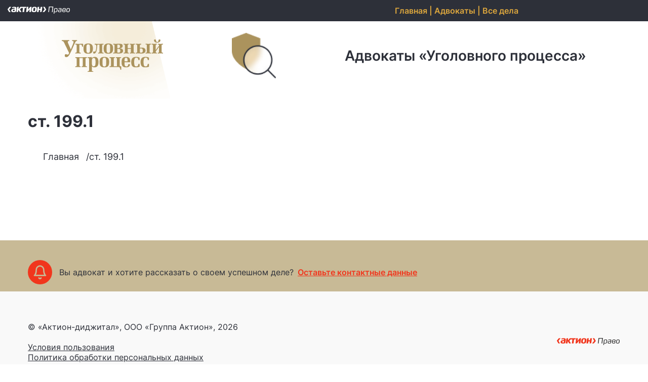

--- FILE ---
content_type: text/html; charset=UTF-8
request_url: https://advocates.ugpr.ru/category/articles/199-1/
body_size: 9811
content:
<!DOCTYPE html>
<html lang="ru">

<head>
  <meta charset="UTF-8">
  <meta http-equiv="X-UA-Compatible" content="IE=edge">
  <meta name="viewport" content="width=device-width, initial-scale=1.0">


  <!-- favicon -->
  <link rel="apple-touch-icon" sizes="180x180" href="https://advocates.ugpr.ru/wp-content/themes/criminal-procedure-advocates/assets/img/favicon/apple-touch-icon.png">
  <link rel="icon" type="image/png" sizes="32x32" href="https://advocates.ugpr.ru/wp-content/themes/criminal-procedure-advocates/assets/img/favicon/favicon-32x32.png">
  <link rel="icon" type="image/png" sizes="16x16" href="https://advocates.ugpr.ru/wp-content/themes/criminal-procedure-advocates/assets/img/favicon/favicon-16x16.png">
  <link rel="manifest" href="https://advocates.ugpr.ru/wp-content/themes/criminal-procedure-advocates/assets/img/favicon/site.webmanifest">
  <link rel="mask-icon" href="https://advocates.ugpr.ru/wp-content/themes/criminal-procedure-advocates/assets/img/favicon/safari-pinned-tab.svg" color="#5bbad5">
  <meta name="msapplication-TileColor" content="#da532c">
  <meta name="theme-color" content="#ffffff">
  <!-- /favicon -->

  <link rel="stylesheet" href="https://advocates.ugpr.ru/wp-content/themes/criminal-procedure-advocates/assets/libs/choices/choices.min.css">
	
	

  
  <link rel="preload" href="https://advocates.ugpr.ru/wp-content/themes/criminal-procedure-advocates/assets/fonts/inter-v12-latin_cyrillic-300.woff2" as="font" type="font/woff2" crossorigin>
  <link rel="preload" href="https://advocates.ugpr.ru/wp-content/themes/criminal-procedure-advocates/assets/fonts/inter-v12-latin_cyrillic-regular.woff2" as="font" type="font/woff2" crossorigin>
  <link rel="preload" href="https://advocates.ugpr.ru/wp-content/themes/criminal-procedure-advocates/assets/fonts/inter-v12-latin_cyrillic-500.woff2" as="font" type="font/woff2" crossorigin>
  <link rel="preload" href="https://advocates.ugpr.ru/wp-content/themes/criminal-procedure-advocates/assets/fonts/inter-v12-latin_cyrillic-600.woff2" as="font" type="font/woff2" crossorigin>
  <link rel="preload" href="https://advocates.ugpr.ru/wp-content/themes/criminal-procedure-advocates/assets/fonts/inter-v12-latin_cyrillic-700.woff2" as="font" type="font/woff2" crossorigin>
    <script>
    const APP_ID = 10134,
      EMV_ID = 73,
      ACTION = "target",
      USER_ID = null;

    window.ID2_SITE_USER_ID = 0;

    function handleInsertValues(selector, dataToInsert) {
      const elements = document.querySelectorAll(selector);

      elements.forEach((el) => {
        el.value = dataToInsert;
      });
    }

    function insertUserInfoIntoInputs(data) {
      const userId = window.ID2_SITE_USER_ID,
        siteLocation = document.location.href,
        userFirstNameAndLastName = `${data.firstName} ${data.lastName}`,
        userEmail = data.email,
        userPhoneNumber = data.phone;

      handleInsertValues(".modal__input--bitrixid, .callback__input--bitrixid", userId);
      handleInsertValues(".modal__input--crmurl, .callback__input--crmurl", siteLocation);
      handleInsertValues(
        ".modal__input--name, .callback__input--name",
        userFirstNameAndLastName
      );
      handleInsertValues(".modal__input--email, .callback__input--email", userEmail);
      handleInsertValues(".modal__input--code, .callback__input--code", EMV_ID);

      if (userPhoneNumber !== null && userPhoneNumber.length !== 0) {
        handleInsertValues(".modal__input--tel, .callback__input--tel", userPhoneNumber);
      }
    }

    function onUserChange(userInfo) {
      window.ID2_SITE_USER_ID = userInfo.id;
      console.log(window.ID2_SITE_USER_ID);

      var utcode = window.ID2_SITE_USER_ID;
      sessionStorage.utcode = utcode;
      
      checkUtcode();

      function checkUtcode() {
        if (utcode) {
          document.querySelector('.button--auth').classList.add('hidden');
          document.querySelector('.button--reg').classList.remove('hidden');
        } else {
          document.querySelector('.button--auth').classList.remove('hidden');
          document.querySelector('.button--reg').classList.add('hidden');
        }
      }
    }

    async function onTokenChange() {
      window.userIdToken = window.ActionAuthButtonExternal.getTokenValue();

      window.ActionEvents.saveaction([
        window.ID2_SITE_USER_ID,
        ACTION,
        document.location.href,
        "",
        String(EMV_ID),
        EMV_ID,
      ]);

      if (window.userIdToken) {
        console.info("!!!" + window.userIdToken);

        try {
          const res = await fetch(
            `https://advocates.ugpr.ru/wp-content/themes/criminal-procedure-advocates/helpers/id2/get_user_info.php?rand=${window.userIdToken}`, {
              method: "GET",
              headers: {
                Authorization: window.userIdToken,
              },
            }
          );

          if (!res.ok) {
            throw new Error(`Error: ${res.status}`);
          }

          const data = await res.json();
          insertUserInfoIntoInputs(data);
        } catch (err) {
          console.error(err);
        }
      }
    }

    function onAuthButtonLoad() {
      window.ActionAuthButtonExternal.init({
        appid: APP_ID,
        emid: EMV_ID,
        user: USER_ID,
        loginblock: "panelcontainer",
        theme: "ss",
        supportlink: "https://id2.action-media.ru/Feedback",
        mode: "prod",
        onUserChange: onUserChange,
        onTokenChange: onTokenChange,
      });
    }

    function onActionEventsLoad() {
      window.ActionEvents.init({
        publicationCode: EMV_ID,
      });
    }

    function onLoadLoaderScript() {
      window.WidgetLoader.load({
          name: "authButtonExternal",
        },
        onAuthButtonLoad
      );

      window.WidgetLoader.load({
          name: "marketingLib",
        },
        onActionEventsLoad
      );
    }

    function connectLoader() {
      window.addEventListener("load", onLoadLoaderScript);
    }

    connectLoader();
  </script>

<meta name='robots' content='index, follow, max-image-preview:large, max-snippet:-1, max-video-preview:-1' />

	<!-- This site is optimized with the Yoast SEO plugin v21.4 - https://yoast.com/wordpress/plugins/seo/ -->
	<title>Архивы ст. 199.1 - Адвокаты Уголовного Процесса</title>
	<link rel="canonical" href="https://advocates.ugpr.ru/category/articles/199-1/" />
	<meta property="og:locale" content="ru_RU" />
	<meta property="og:type" content="article" />
	<meta property="og:title" content="Архивы ст. 199.1 - Адвокаты Уголовного Процесса" />
	<meta property="og:url" content="https://advocates.ugpr.ru/category/articles/199-1/" />
	<meta property="og:site_name" content="Адвокаты Уголовного Процесса" />
	<meta name="twitter:card" content="summary_large_image" />
	<script type="application/ld+json" class="yoast-schema-graph">{"@context":"https://schema.org","@graph":[{"@type":"CollectionPage","@id":"https://advocates.ugpr.ru/category/articles/199-1/","url":"https://advocates.ugpr.ru/category/articles/199-1/","name":"Архивы ст. 199.1 - Адвокаты Уголовного Процесса","isPartOf":{"@id":"https://advocates.ugpr.ru/#website"},"breadcrumb":{"@id":"https://advocates.ugpr.ru/category/articles/199-1/#breadcrumb"},"inLanguage":"ru-RU"},{"@type":"BreadcrumbList","@id":"https://advocates.ugpr.ru/category/articles/199-1/#breadcrumb","itemListElement":[{"@type":"ListItem","position":1,"name":"Главная страница","item":"https://advocates.ugpr.ru/"},{"@type":"ListItem","position":2,"name":"Статьи","item":"https://advocates.ugpr.ru/category/articles/"},{"@type":"ListItem","position":3,"name":"ст. 199.1"}]},{"@type":"WebSite","@id":"https://advocates.ugpr.ru/#website","url":"https://advocates.ugpr.ru/","name":"Адвокаты Уголовного Процесса","description":"","publisher":{"@id":"https://advocates.ugpr.ru/#organization"},"potentialAction":[{"@type":"SearchAction","target":{"@type":"EntryPoint","urlTemplate":"https://advocates.ugpr.ru/?s={search_term_string}"},"query-input":"required name=search_term_string"}],"inLanguage":"ru-RU"},{"@type":"Organization","@id":"https://advocates.ugpr.ru/#organization","name":"Адвокаты Уголовного Процесса","url":"https://advocates.ugpr.ru/","logo":{"@type":"ImageObject","inLanguage":"ru-RU","@id":"https://advocates.ugpr.ru/#/schema/logo/image/","url":"http://localhost/criminal-procedure-advocates/wordpress/wp-content/uploads/2023/06/logo-action-criminal-procedure.svg","contentUrl":"http://localhost/criminal-procedure-advocates/wordpress/wp-content/uploads/2023/06/logo-action-criminal-procedure.svg","width":198,"height":63,"caption":"Адвокаты Уголовного Процесса"},"image":{"@id":"https://advocates.ugpr.ru/#/schema/logo/image/"},"sameAs":["https://www.facebook.com/ugprocess/","https://vk.com/ugpr_ru"]}]}</script>
	<!-- / Yoast SEO plugin. -->


<link rel='dns-prefetch' href='//advocates.ugpr.ru' />
<link rel='dns-prefetch' href='//cdn.action-mcfr.ru' />
<link rel="alternate" type="application/rss+xml" title="Адвокаты Уголовного Процесса &raquo; Лента рубрики ст. 199.1" href="https://advocates.ugpr.ru/category/articles/199-1/feed/" />
<script type="text/javascript">
window._wpemojiSettings = {"baseUrl":"https:\/\/s.w.org\/images\/core\/emoji\/14.0.0\/72x72\/","ext":".png","svgUrl":"https:\/\/s.w.org\/images\/core\/emoji\/14.0.0\/svg\/","svgExt":".svg","source":{"concatemoji":"https:\/\/advocates.ugpr.ru\/wp-includes\/js\/wp-emoji-release.min.js?ver=6.3.7"}};
/*! This file is auto-generated */
!function(i,n){var o,s,e;function c(e){try{var t={supportTests:e,timestamp:(new Date).valueOf()};sessionStorage.setItem(o,JSON.stringify(t))}catch(e){}}function p(e,t,n){e.clearRect(0,0,e.canvas.width,e.canvas.height),e.fillText(t,0,0);var t=new Uint32Array(e.getImageData(0,0,e.canvas.width,e.canvas.height).data),r=(e.clearRect(0,0,e.canvas.width,e.canvas.height),e.fillText(n,0,0),new Uint32Array(e.getImageData(0,0,e.canvas.width,e.canvas.height).data));return t.every(function(e,t){return e===r[t]})}function u(e,t,n){switch(t){case"flag":return n(e,"\ud83c\udff3\ufe0f\u200d\u26a7\ufe0f","\ud83c\udff3\ufe0f\u200b\u26a7\ufe0f")?!1:!n(e,"\ud83c\uddfa\ud83c\uddf3","\ud83c\uddfa\u200b\ud83c\uddf3")&&!n(e,"\ud83c\udff4\udb40\udc67\udb40\udc62\udb40\udc65\udb40\udc6e\udb40\udc67\udb40\udc7f","\ud83c\udff4\u200b\udb40\udc67\u200b\udb40\udc62\u200b\udb40\udc65\u200b\udb40\udc6e\u200b\udb40\udc67\u200b\udb40\udc7f");case"emoji":return!n(e,"\ud83e\udef1\ud83c\udffb\u200d\ud83e\udef2\ud83c\udfff","\ud83e\udef1\ud83c\udffb\u200b\ud83e\udef2\ud83c\udfff")}return!1}function f(e,t,n){var r="undefined"!=typeof WorkerGlobalScope&&self instanceof WorkerGlobalScope?new OffscreenCanvas(300,150):i.createElement("canvas"),a=r.getContext("2d",{willReadFrequently:!0}),o=(a.textBaseline="top",a.font="600 32px Arial",{});return e.forEach(function(e){o[e]=t(a,e,n)}),o}function t(e){var t=i.createElement("script");t.src=e,t.defer=!0,i.head.appendChild(t)}"undefined"!=typeof Promise&&(o="wpEmojiSettingsSupports",s=["flag","emoji"],n.supports={everything:!0,everythingExceptFlag:!0},e=new Promise(function(e){i.addEventListener("DOMContentLoaded",e,{once:!0})}),new Promise(function(t){var n=function(){try{var e=JSON.parse(sessionStorage.getItem(o));if("object"==typeof e&&"number"==typeof e.timestamp&&(new Date).valueOf()<e.timestamp+604800&&"object"==typeof e.supportTests)return e.supportTests}catch(e){}return null}();if(!n){if("undefined"!=typeof Worker&&"undefined"!=typeof OffscreenCanvas&&"undefined"!=typeof URL&&URL.createObjectURL&&"undefined"!=typeof Blob)try{var e="postMessage("+f.toString()+"("+[JSON.stringify(s),u.toString(),p.toString()].join(",")+"));",r=new Blob([e],{type:"text/javascript"}),a=new Worker(URL.createObjectURL(r),{name:"wpTestEmojiSupports"});return void(a.onmessage=function(e){c(n=e.data),a.terminate(),t(n)})}catch(e){}c(n=f(s,u,p))}t(n)}).then(function(e){for(var t in e)n.supports[t]=e[t],n.supports.everything=n.supports.everything&&n.supports[t],"flag"!==t&&(n.supports.everythingExceptFlag=n.supports.everythingExceptFlag&&n.supports[t]);n.supports.everythingExceptFlag=n.supports.everythingExceptFlag&&!n.supports.flag,n.DOMReady=!1,n.readyCallback=function(){n.DOMReady=!0}}).then(function(){return e}).then(function(){var e;n.supports.everything||(n.readyCallback(),(e=n.source||{}).concatemoji?t(e.concatemoji):e.wpemoji&&e.twemoji&&(t(e.twemoji),t(e.wpemoji)))}))}((window,document),window._wpemojiSettings);
</script>
<style type="text/css">
img.wp-smiley,
img.emoji {
	display: inline !important;
	border: none !important;
	box-shadow: none !important;
	height: 1em !important;
	width: 1em !important;
	margin: 0 0.07em !important;
	vertical-align: -0.1em !important;
	background: none !important;
	padding: 0 !important;
}
</style>
	<link rel='stylesheet' id='wp-block-library-css' href='https://advocates.ugpr.ru/wp-includes/css/dist/block-library/style.min.css?ver=6.3.7' type='text/css' media='all' />
<style id='safe-svg-svg-icon-style-inline-css' type='text/css'>
.safe-svg-cover .safe-svg-inside{display:inline-block;max-width:100%}.safe-svg-cover svg{height:100%;max-height:100%;max-width:100%;width:100%}

</style>
<style id='classic-theme-styles-inline-css' type='text/css'>
/*! This file is auto-generated */
.wp-block-button__link{color:#fff;background-color:#32373c;border-radius:9999px;box-shadow:none;text-decoration:none;padding:calc(.667em + 2px) calc(1.333em + 2px);font-size:1.125em}.wp-block-file__button{background:#32373c;color:#fff;text-decoration:none}
</style>
<style id='global-styles-inline-css' type='text/css'>
body{--wp--preset--color--black: #000000;--wp--preset--color--cyan-bluish-gray: #abb8c3;--wp--preset--color--white: #ffffff;--wp--preset--color--pale-pink: #f78da7;--wp--preset--color--vivid-red: #cf2e2e;--wp--preset--color--luminous-vivid-orange: #ff6900;--wp--preset--color--luminous-vivid-amber: #fcb900;--wp--preset--color--light-green-cyan: #7bdcb5;--wp--preset--color--vivid-green-cyan: #00d084;--wp--preset--color--pale-cyan-blue: #8ed1fc;--wp--preset--color--vivid-cyan-blue: #0693e3;--wp--preset--color--vivid-purple: #9b51e0;--wp--preset--gradient--vivid-cyan-blue-to-vivid-purple: linear-gradient(135deg,rgba(6,147,227,1) 0%,rgb(155,81,224) 100%);--wp--preset--gradient--light-green-cyan-to-vivid-green-cyan: linear-gradient(135deg,rgb(122,220,180) 0%,rgb(0,208,130) 100%);--wp--preset--gradient--luminous-vivid-amber-to-luminous-vivid-orange: linear-gradient(135deg,rgba(252,185,0,1) 0%,rgba(255,105,0,1) 100%);--wp--preset--gradient--luminous-vivid-orange-to-vivid-red: linear-gradient(135deg,rgba(255,105,0,1) 0%,rgb(207,46,46) 100%);--wp--preset--gradient--very-light-gray-to-cyan-bluish-gray: linear-gradient(135deg,rgb(238,238,238) 0%,rgb(169,184,195) 100%);--wp--preset--gradient--cool-to-warm-spectrum: linear-gradient(135deg,rgb(74,234,220) 0%,rgb(151,120,209) 20%,rgb(207,42,186) 40%,rgb(238,44,130) 60%,rgb(251,105,98) 80%,rgb(254,248,76) 100%);--wp--preset--gradient--blush-light-purple: linear-gradient(135deg,rgb(255,206,236) 0%,rgb(152,150,240) 100%);--wp--preset--gradient--blush-bordeaux: linear-gradient(135deg,rgb(254,205,165) 0%,rgb(254,45,45) 50%,rgb(107,0,62) 100%);--wp--preset--gradient--luminous-dusk: linear-gradient(135deg,rgb(255,203,112) 0%,rgb(199,81,192) 50%,rgb(65,88,208) 100%);--wp--preset--gradient--pale-ocean: linear-gradient(135deg,rgb(255,245,203) 0%,rgb(182,227,212) 50%,rgb(51,167,181) 100%);--wp--preset--gradient--electric-grass: linear-gradient(135deg,rgb(202,248,128) 0%,rgb(113,206,126) 100%);--wp--preset--gradient--midnight: linear-gradient(135deg,rgb(2,3,129) 0%,rgb(40,116,252) 100%);--wp--preset--font-size--small: 13px;--wp--preset--font-size--medium: 20px;--wp--preset--font-size--large: 36px;--wp--preset--font-size--x-large: 42px;--wp--preset--spacing--20: 0.44rem;--wp--preset--spacing--30: 0.67rem;--wp--preset--spacing--40: 1rem;--wp--preset--spacing--50: 1.5rem;--wp--preset--spacing--60: 2.25rem;--wp--preset--spacing--70: 3.38rem;--wp--preset--spacing--80: 5.06rem;--wp--preset--shadow--natural: 6px 6px 9px rgba(0, 0, 0, 0.2);--wp--preset--shadow--deep: 12px 12px 50px rgba(0, 0, 0, 0.4);--wp--preset--shadow--sharp: 6px 6px 0px rgba(0, 0, 0, 0.2);--wp--preset--shadow--outlined: 6px 6px 0px -3px rgba(255, 255, 255, 1), 6px 6px rgba(0, 0, 0, 1);--wp--preset--shadow--crisp: 6px 6px 0px rgba(0, 0, 0, 1);}:where(.is-layout-flex){gap: 0.5em;}:where(.is-layout-grid){gap: 0.5em;}body .is-layout-flow > .alignleft{float: left;margin-inline-start: 0;margin-inline-end: 2em;}body .is-layout-flow > .alignright{float: right;margin-inline-start: 2em;margin-inline-end: 0;}body .is-layout-flow > .aligncenter{margin-left: auto !important;margin-right: auto !important;}body .is-layout-constrained > .alignleft{float: left;margin-inline-start: 0;margin-inline-end: 2em;}body .is-layout-constrained > .alignright{float: right;margin-inline-start: 2em;margin-inline-end: 0;}body .is-layout-constrained > .aligncenter{margin-left: auto !important;margin-right: auto !important;}body .is-layout-constrained > :where(:not(.alignleft):not(.alignright):not(.alignfull)){max-width: var(--wp--style--global--content-size);margin-left: auto !important;margin-right: auto !important;}body .is-layout-constrained > .alignwide{max-width: var(--wp--style--global--wide-size);}body .is-layout-flex{display: flex;}body .is-layout-flex{flex-wrap: wrap;align-items: center;}body .is-layout-flex > *{margin: 0;}body .is-layout-grid{display: grid;}body .is-layout-grid > *{margin: 0;}:where(.wp-block-columns.is-layout-flex){gap: 2em;}:where(.wp-block-columns.is-layout-grid){gap: 2em;}:where(.wp-block-post-template.is-layout-flex){gap: 1.25em;}:where(.wp-block-post-template.is-layout-grid){gap: 1.25em;}.has-black-color{color: var(--wp--preset--color--black) !important;}.has-cyan-bluish-gray-color{color: var(--wp--preset--color--cyan-bluish-gray) !important;}.has-white-color{color: var(--wp--preset--color--white) !important;}.has-pale-pink-color{color: var(--wp--preset--color--pale-pink) !important;}.has-vivid-red-color{color: var(--wp--preset--color--vivid-red) !important;}.has-luminous-vivid-orange-color{color: var(--wp--preset--color--luminous-vivid-orange) !important;}.has-luminous-vivid-amber-color{color: var(--wp--preset--color--luminous-vivid-amber) !important;}.has-light-green-cyan-color{color: var(--wp--preset--color--light-green-cyan) !important;}.has-vivid-green-cyan-color{color: var(--wp--preset--color--vivid-green-cyan) !important;}.has-pale-cyan-blue-color{color: var(--wp--preset--color--pale-cyan-blue) !important;}.has-vivid-cyan-blue-color{color: var(--wp--preset--color--vivid-cyan-blue) !important;}.has-vivid-purple-color{color: var(--wp--preset--color--vivid-purple) !important;}.has-black-background-color{background-color: var(--wp--preset--color--black) !important;}.has-cyan-bluish-gray-background-color{background-color: var(--wp--preset--color--cyan-bluish-gray) !important;}.has-white-background-color{background-color: var(--wp--preset--color--white) !important;}.has-pale-pink-background-color{background-color: var(--wp--preset--color--pale-pink) !important;}.has-vivid-red-background-color{background-color: var(--wp--preset--color--vivid-red) !important;}.has-luminous-vivid-orange-background-color{background-color: var(--wp--preset--color--luminous-vivid-orange) !important;}.has-luminous-vivid-amber-background-color{background-color: var(--wp--preset--color--luminous-vivid-amber) !important;}.has-light-green-cyan-background-color{background-color: var(--wp--preset--color--light-green-cyan) !important;}.has-vivid-green-cyan-background-color{background-color: var(--wp--preset--color--vivid-green-cyan) !important;}.has-pale-cyan-blue-background-color{background-color: var(--wp--preset--color--pale-cyan-blue) !important;}.has-vivid-cyan-blue-background-color{background-color: var(--wp--preset--color--vivid-cyan-blue) !important;}.has-vivid-purple-background-color{background-color: var(--wp--preset--color--vivid-purple) !important;}.has-black-border-color{border-color: var(--wp--preset--color--black) !important;}.has-cyan-bluish-gray-border-color{border-color: var(--wp--preset--color--cyan-bluish-gray) !important;}.has-white-border-color{border-color: var(--wp--preset--color--white) !important;}.has-pale-pink-border-color{border-color: var(--wp--preset--color--pale-pink) !important;}.has-vivid-red-border-color{border-color: var(--wp--preset--color--vivid-red) !important;}.has-luminous-vivid-orange-border-color{border-color: var(--wp--preset--color--luminous-vivid-orange) !important;}.has-luminous-vivid-amber-border-color{border-color: var(--wp--preset--color--luminous-vivid-amber) !important;}.has-light-green-cyan-border-color{border-color: var(--wp--preset--color--light-green-cyan) !important;}.has-vivid-green-cyan-border-color{border-color: var(--wp--preset--color--vivid-green-cyan) !important;}.has-pale-cyan-blue-border-color{border-color: var(--wp--preset--color--pale-cyan-blue) !important;}.has-vivid-cyan-blue-border-color{border-color: var(--wp--preset--color--vivid-cyan-blue) !important;}.has-vivid-purple-border-color{border-color: var(--wp--preset--color--vivid-purple) !important;}.has-vivid-cyan-blue-to-vivid-purple-gradient-background{background: var(--wp--preset--gradient--vivid-cyan-blue-to-vivid-purple) !important;}.has-light-green-cyan-to-vivid-green-cyan-gradient-background{background: var(--wp--preset--gradient--light-green-cyan-to-vivid-green-cyan) !important;}.has-luminous-vivid-amber-to-luminous-vivid-orange-gradient-background{background: var(--wp--preset--gradient--luminous-vivid-amber-to-luminous-vivid-orange) !important;}.has-luminous-vivid-orange-to-vivid-red-gradient-background{background: var(--wp--preset--gradient--luminous-vivid-orange-to-vivid-red) !important;}.has-very-light-gray-to-cyan-bluish-gray-gradient-background{background: var(--wp--preset--gradient--very-light-gray-to-cyan-bluish-gray) !important;}.has-cool-to-warm-spectrum-gradient-background{background: var(--wp--preset--gradient--cool-to-warm-spectrum) !important;}.has-blush-light-purple-gradient-background{background: var(--wp--preset--gradient--blush-light-purple) !important;}.has-blush-bordeaux-gradient-background{background: var(--wp--preset--gradient--blush-bordeaux) !important;}.has-luminous-dusk-gradient-background{background: var(--wp--preset--gradient--luminous-dusk) !important;}.has-pale-ocean-gradient-background{background: var(--wp--preset--gradient--pale-ocean) !important;}.has-electric-grass-gradient-background{background: var(--wp--preset--gradient--electric-grass) !important;}.has-midnight-gradient-background{background: var(--wp--preset--gradient--midnight) !important;}.has-small-font-size{font-size: var(--wp--preset--font-size--small) !important;}.has-medium-font-size{font-size: var(--wp--preset--font-size--medium) !important;}.has-large-font-size{font-size: var(--wp--preset--font-size--large) !important;}.has-x-large-font-size{font-size: var(--wp--preset--font-size--x-large) !important;}
.wp-block-navigation a:where(:not(.wp-element-button)){color: inherit;}
:where(.wp-block-post-template.is-layout-flex){gap: 1.25em;}:where(.wp-block-post-template.is-layout-grid){gap: 1.25em;}
:where(.wp-block-columns.is-layout-flex){gap: 2em;}:where(.wp-block-columns.is-layout-grid){gap: 2em;}
.wp-block-pullquote{font-size: 1.5em;line-height: 1.6;}
</style>
<link rel='stylesheet' id='app-styles-css' href='https://advocates.ugpr.ru/wp-content/themes/criminal-procedure-advocates/assets/css/app.css?v=3' type='text/css' media='all' />
<link rel='stylesheet' id='main-styles-css' href='https://advocates.ugpr.ru/wp-content/themes/criminal-procedure-advocates/assets/css/single.css?v=3' type='text/css' media='all' />
<script type='text/javascript' id='getPosts-js-extra'>
/* <![CDATA[ */
var ajaxPostsPlugin = {"ajaxurl":"https:\/\/advocates.ugpr.ru\/wp-admin\/admin-ajax.php"};
/* ]]> */
</script>
<script type='text/javascript' src='https://advocates.ugpr.ru/wp-content/plugins/ajax-get-posts/getPosts.js?ver=6.3.7' id='getPosts-js'></script>
<script type='text/javascript' id='custom1-js-extra'>
/* <![CDATA[ */
var ajaxSubmitAdvocatesFormPlugin = {"ajaxurl":"https:\/\/advocates.ugpr.ru\/wp-admin\/admin-ajax.php"};
/* ]]> */
</script>
<script type='text/javascript' src='https://advocates.ugpr.ru/wp-content/plugins/ajax-submit-advocates-form/custom1.js?ver=6.3.7' id='custom1-js'></script>
<link rel="https://api.w.org/" href="https://advocates.ugpr.ru/wp-json/" /><link rel="alternate" type="application/json" href="https://advocates.ugpr.ru/wp-json/wp/v2/categories/193" /><link rel="EditURI" type="application/rsd+xml" title="RSD" href="https://advocates.ugpr.ru/xmlrpc.php?rsd" />
<meta name="generator" content="WordPress 6.3.7" />
  
</head>

<body>
  <div class="content-overlay">

    <div class="modal" role="dialog" aria-modal="false" aria-label="Модальное окно для отправки заявки для адвокатов">
  <div class="modal__inner">
    <h3 class="modal_hidden-title">
      Модальное окно для отправки заявки для адвокатов
    </h3>
    <div class="modal__inner-upper">
      <a class="modal__logo-link" href="https://www.ugpr.ru/" target="_blank">
        <img class="modal__logo-img" src="https://advocates.ugpr.ru/wp-content/themes/criminal-procedure-advocates/assets/img/logo-action-criminal-procedure.svg" alt="Логотип журнала Уголовный процесс">
      </a>
    </div>
    <div class="modal__inner-central">
      <div class="modal__inner-left">
        <p class="modal__title">
          Уважаемый коллега!
        </p>
        <p class="modal__text">
          Чтобы стать «Адвокатом «Уголовного процесса», рассказать о своем успешном деле и дать интервью, свяжитесь с редакцией, заполнив форму обратной связи
        </p>
      </div>
      <div class="modal__inner-right">
        <form class="modal__form" id="modal__request">
          <input class="modal__input modal__input--bitrixid" type="text" name="advocate-bitrixid" hidden>

          <input class="modal__input modal__input--name" type="text" name="advocate-name" placeholder="Имя Фамилия" required>
          <input class="modal__input modal__input--email" type="email" name="advocate-email" placeholder="email@email.ru" required>
          <input class="modal__input modal__input--tel" type="text" name="advocate-phone" placeholder="+7 (900) 000-00-00" required>

          <textarea class="modal__textarea modal__input" name="advocate-case-descr" minlength="5" maxlength="2500" placeholder="Изложите фабулу дела" required></textarea>

          <button class="button modal__submit-button button--reg hidden" type="submit">
            Отправить заявку
          </button>

          <!-- <button class="program__get-button button--auth" onclick="window.ActionAuthButtonExternal.auth();">
            Отправить заявку
          </button>
          <button class="program__get-button main__button button--reg hidden" onclick="reg_form()">
            Отправить зявку
          </button> -->

        </form>
        <button class="button modal__submit-button button--auth" onclick="window.ActionAuthButtonExternal.auth();">
            Отправить заявку
        </button>
      </div>
    </div>
    <div class="modal__inner-lower">
      <p class="modal__legal">
        Нажав на кнопку, вы даете
        <a class="modal__legal-link" href="https://id2.action-media.ru/l/politika-actiond" target="_blank">
          согласие на обработку своих персональных данных
        </a>
      </p>
    </div>
    <button class="modal__close-button" aria-label="Кнопка закрытия модального окна">
      <span class="modal_close-decor">
      </span>
    </button>
  </div>
</div><button class="scroll-up-button" aria-label="Кнопка скролла вверх к началу страницы">
  <span class="scroll-up-button__inner">
    <span class="scroll-up-button__decor-elem scroll-up-button__decor-elem--1"></span>
    <span class="scroll-up-button__decor-elem scroll-up-button__decor-elem--2"></span>
  </span>
</button>

    <header class="header">
      <div class="header__upper">
        <div class="container-wide header__container header__container--upper">
          <a class=".header__logo-link header__logo-link--1" href="https://podpiska.action-pravo.ru/prime/" target="_blank">
            <img class="header__logo-img header__logo-img--1" src="https://advocates.ugpr.ru/wp-content/themes/criminal-procedure-advocates/assets/img/header/logo-action-law-white.svg" alt="Актион Право">
          </a>
          <div style="position: absolute; right: 20%;">
          <a href="https://advocates.ugpr.ru/" style="color: #dca63d; font-weight:600">
            Главная
            </a>
            <span  style="color: #dca63d; font-weight:600"> | </span>
            <a href="https://advocates.ugpr.ru/category/advocats/" style="color: #dca63d; font-weight:600">
            Адвокаты
            </a>
            <span  style="color: #dca63d; font-weight:600"> | </span>
            <a href="https://advocates.ugpr.ru/category/cases/"  style="color: #dca63d; font-weight:600">
            Все дела              
            </a>
          </div>
          <div id="panelcontainer">
          </div>
        </div>
      </div>
      <div class="header__lower">
        <div class="container header__container header__container--lower">
          <div class="header__info">
            <div class="header__info-upper">
              <a class="header__logo-link header__logo-link--2" href="https://www.ugpr.ru/" target="_blank">
                <img class="header__logo-img header__logo-img--2" src="https://advocates.ugpr.ru/wp-content/themes/criminal-procedure-advocates/assets/img/logo-action-criminal-procedure.svg" alt="Актион Уголовный Процесс">
              </a>
              <img class="header__decor-img" src="https://advocates.ugpr.ru/wp-content/themes/criminal-procedure-advocates/assets/img/shield-glass.png" alt="Щит и лупа">
              <h2 class="header__title header__title--single">                
                Адвокаты &laquo;Уголовного процесса&raquo;
              </h2>
            </div>
            <div class="header__info-lower">
            </div>
          </div>
        </div>
      </div>
    </header>

    <main class="main">

<section class="">
  <div class="container">
      <h1 class="">ст. 199.1 </h1>   
  </div>
</section>
<section class="breadcrumbs">
  <div class="container breadcrumbs__container">
    <nav class="breadcrumbs__nav">
      <ul class="breadcrumbs__list">
        <li class="breadcrumbs__list-item breadcrumbs__list-item--main">
          <a class="breadcrumbs__link" href="/">
            Главная
          </a>
        </li>
                <li class="breadcrumbs__list-item breadcrumbs__list-item--name">
           ст. 199.1         </li>
      </ul>
    </nav>
  </div>
</section>

<section class="cases cases--new search-output">
  <div class="container cases__container search-output__container">
    <div class="cases__lower">
      <ul class="cases__list cases__list--search-results">

                    

              

          		  
		  
          <div class="pagination">
									</div>
		      </ul>
		
		<div class="cases__button-wrapper" style="display: none;">
			<button class="button cases__load-more" type="submit" form="search-form">
			  Загрузить еще
			</button>
      	</div>				

		

      
    </div>

  </div>
</section>


   

<div class="application">
  <div class="container application__container">
    <div class="application__img-wrapper">
      <img class="application__decor-img" src="https://advocates.ugpr.ru/wp-content/themes/criminal-procedure-advocates/assets/img/bell.svg" alt="Колокольчик">
    </div>
    <div class="application__info">
      <p class="application__descr">
        Вы адвокат и хотите рассказать о своем успешном деле?
      </p>
      <button class="application__button">
        Оставьте контактные данные
      </button>
    </div>
  </div>
</div></main>

<footer class="footer">
      <div class="container footer__container">
        <div class="footer__info">
          <div class="footer__info-upper">
            <p class="footer__copyright">
              &copy; &laquo;Актион-диджитал&raquo;, ООО &laquo;Группа Актион&raquo;, 2026            </p>
          </div>
          <div class="footer__info-lower">
            <ul class="footer__info-list">
              <li class="footer__info-item">
                <a class="footer__policy-link" href="https://id2.action-media.ru/l/polzovatelskoe_soglashenie" target="_blank">
                  Условия пользования
                </a>
              </li>
              <li class="footer__info-item">
                <a class="footer__policy-link" href="https://id2.action-media.ru/l/politika-mcfr/" target="_blank">
                  Политика обработки персональных данных
                </a>
              </li>
            </ul>
          </div>
        </div>
        <a class="footer__logo-link" href="https://podpiska.action-pravo.ru/prime/" target="_blank">
          <img src="https://advocates.ugpr.ru/wp-content/themes/criminal-procedure-advocates/assets/img/footer/logo-action-law-colored.svg" alt="Актион Право" class="footer__logo-img">
        </a>
      </div>
    </footer>
  </div>

<script type='text/javascript' src='https://advocates.ugpr.ru/wp-content/themes/criminal-procedure-advocates/assets/js/app.js' id='app-script-js'></script>
<script type='text/javascript' src='https://cdn.action-mcfr.ru/widgets/loader.js' id='id2-loader-js'></script>
<script type='text/javascript' src='https://advocates.ugpr.ru/wp-content/themes/criminal-procedure-advocates/assets/libs/choices/choices.min.js' id='choices-script-js'></script>
<script type='text/javascript' src='https://advocates.ugpr.ru/wp-content/themes/criminal-procedure-advocates/assets/js/main.js' id='main-script-js'></script>
</body>

</html>

--- FILE ---
content_type: text/css
request_url: https://advocates.ugpr.ru/wp-content/themes/criminal-procedure-advocates/assets/css/app.css?v=3
body_size: 6680
content:
/*! normalize.scss v0.1.0 | MIT License | based on git.io/normalize */
/**
 * 1. Set default font family to sans-serif.
 * 2. Prevent iOS text size adjust after orientation change, without disabling
 *    user zoom.
 */
html {
  font-family: sans-serif;
  /* 1 */
  -ms-text-size-adjust: 100%;
  /* 2 */
  -webkit-text-size-adjust: 100%;
  /* 2 */
}

/**
 * Remove default margin.
 */
body {
  margin: 0;
}

/* HTML5 display definitions
   ========================================================================== */
/**
 * Correct `block` display not defined for any HTML5 element in IE 8/9.
 * Correct `block` display not defined for `details` or `summary` in IE 10/11
 * and Firefox.
 * Correct `block` display not defined for `main` in IE 11.
 */
article,
aside,
details,
figcaption,
figure,
footer,
header,
hgroup,
main,
menu,
nav,
section,
summary {
  display: block;
}

/**
 * 1. Correct `inline-block` display not defined in IE 8/9.
 * 2. Normalize vertical alignment of `progress` in Chrome, Firefox, and Opera.
 */
audio,
canvas,
progress,
video {
  display: inline-block;
  /* 1 */
  vertical-align: baseline;
  /* 2 */
}

/**
 * Prevent modern browsers from displaying `audio` without controls.
 * Remove excess height in iOS 5 devices.
 */
audio:not([controls]) {
  display: none;
  height: 0;
}

/**
 * Address `[hidden]` styling not present in IE 8/9/10.
 * Hide the `template` element in IE 8/9/11, Safari, and Firefox < 22.
 */
[hidden],
template {
  display: none;
}

.hidden{
  display: none;
}

/* Links
   ========================================================================== */
/**
 * Remove the gray background color from active links in IE 10.
 */
a {
  background-color: transparent;
}

/**
 * Improve readability when focused and also mouse hovered in all browsers.
 */
a:active,
a:hover {
  outline: 0;
}

/* Text-level semantics
   ========================================================================== */
/**
 * Address styling not present in IE 8/9/10/11, Safari, and Chrome.
 */
abbr[title] {
  border-bottom: 1px dotted;
}

/**
 * Address style set to `bolder` in Firefox 4+, Safari, and Chrome.
 */
b,
strong {
  font-weight: bold;
}

/**
 * Address styling not present in Safari and Chrome.
 */
dfn {
  font-style: italic;
}

/**
 * Address variable `h1` font-size and margin within `section` and `article`
 * contexts in Firefox 4+, Safari, and Chrome.
 */
h1 {
  font-size: 2em;
  margin: 0.67em 0;
}

/**
 * Address styling not present in IE 8/9.
 */
mark {
  background: #ff0;
  color: #000;
}

/**
 * Address inconsistent and variable font size in all browsers.
 */
small {
  font-size: 80%;
}

/**
 * Prevent `sub` and `sup` affecting `line-height` in all browsers.
 */
sub,
sup {
  font-size: 75%;
  line-height: 0;
  position: relative;
  vertical-align: baseline;
}

sup {
  top: -0.5em;
}

sub {
  bottom: -0.25em;
}

/* Embedded content
   ========================================================================== */
/**
 * Remove border when inside `a` element in IE 8/9/10.
 */
img {
  border: 0;
}

/**
 * Correct overflow not hidden in IE 9/10/11.
 */
svg:not(:root) {
  overflow: hidden;
}

/* Grouping content
   ========================================================================== */
/**
 * Address margin not present in IE 8/9 and Safari.
 */
figure {
  margin: 1em 40px;
}

/**
 * Address differences between Firefox and other browsers.
 */
hr {
  -moz-box-sizing: content-box;
  box-sizing: content-box;
  height: 0;
}

/**
 * Contain overflow in all browsers.
 */
pre {
  overflow: auto;
}

/**
 * Address odd `em`-unit font size rendering in all browsers.
 */
code,
kbd,
pre,
samp {
  font-family: monospace, monospace;
  font-size: 1em;
}

/* Forms
   ========================================================================== */
/**
 * Known limitation: by default, Chrome and Safari on OS X allow very limited
 * styling of `select`, unless a `border` property is set.
 */
/**
 * 1. Correct color not being inherited.
 *    Known issue: affects color of disabled elements.
 * 2. Correct font properties not being inherited.
 * 3. Address margins set differently in Firefox 4+, Safari, and Chrome.
 */
button,
input,
optgroup,
select,
textarea {
  color: inherit;
  /* 1 */
  font: inherit;
  /* 2 */
  margin: 0;
  /* 3 */
}

/**
 * Address `overflow` set to `hidden` in IE 8/9/10/11.
 */
button {
  overflow: visible;
}

/**
 * Address inconsistent `text-transform` inheritance for `button` and `select`.
 * All other form control elements do not inherit `text-transform` values.
 * Correct `button` style inheritance in Firefox, IE 8/9/10/11, and Opera.
 * Correct `select` style inheritance in Firefox.
 */
button,
select {
  text-transform: none;
}

/**
 * 1. Avoid the WebKit bug in Android 4.0.* where (2) destroys native `audio`
 *    and `video` controls.
 * 2. Correct inability to style clickable `input` types in iOS.
 * 3. Improve usability and consistency of cursor style between image-type
 *    `input` and others.
 */
button,
html input[type=button],
input[type=reset],
input[type=submit] {
  appearance: button;
  -webkit-appearance: button;
  /* 2 */
  cursor: pointer;
  /* 3 */
}

/**
 * Re-set default cursor for disabled elements.
 */
button[disabled],
html input[disabled] {
  cursor: default;
}

/**
 * Remove inner padding and border in Firefox 4+.
 */
button::-moz-focus-inner,
input::-moz-focus-inner {
  border: 0;
  padding: 0;
}

/**
 * Address Firefox 4+ setting `line-height` on `input` using `!important` in
 * the UA stylesheet.
 */
input {
  line-height: normal;
}

/**
 * It's recommended that you don't attempt to style these elements.
 * Firefox's implementation doesn't respect box-sizing, padding, or width.
 *
 * 1. Address box sizing set to `content-box` in IE 8/9/10.
 * 2. Remove excess padding in IE 8/9/10.
 */
input[type=checkbox],
input[type=radio] {
  box-sizing: border-box;
  /* 1 */
  padding: 0;
  /* 2 */
}

/**
 * Fix the cursor style for Chrome's increment/decrement buttons. For certain
 * `font-size` values of the `input`, it causes the cursor style of the
 * decrement button to change from `default` to `text`.
 */
input[type=number]::-webkit-inner-spin-button,
input[type=number]::-webkit-outer-spin-button {
  height: auto;
}

/**
 * 1. Address `appearance` set to `searchfield` in Safari and Chrome.
 * 2. Address `box-sizing` set to `border-box` in Safari and Chrome
 *    (include `-moz` to future-proof).
 */
input[type=search] {
  appearance: textfield;
  -webkit-appearance: textfield;
  /* 1 */
  -moz-box-sizing: content-box;
  -webkit-box-sizing: content-box;
  /* 2 */
  box-sizing: content-box;
}

/**
 * Remove inner padding and search cancel button in Safari and Chrome on OS X.
 * Safari (but not Chrome) clips the cancel button when the search input has
 * padding (and `textfield` appearance).
 */
input[type=search]::-webkit-search-cancel-button,
input[type=search]::-webkit-search-decoration {
  -webkit-appearance: none;
}

/**
 * Define consistent border, margin, and padding.
 */
fieldset {
  border: 1px solid #c0c0c0;
  margin: 0 2px;
  padding: 0.35em 0.625em 0.75em;
}

/**
 * 1. Correct `color` not being inherited in IE 8/9/10/11.
 * 2. Remove padding so people aren't caught out if they zero out fieldsets.
 */
legend {
  border: 0;
  /* 1 */
  padding: 0;
  /* 2 */
}

/**
 * Remove default vertical scrollbar in IE 8/9/10/11.
 */
textarea {
  overflow: auto;
}

/**
 * Don't inherit the `font-weight` (applied by a rule above).
 * NOTE: the default cannot safely be changed in Chrome and Safari on OS X.
 */
optgroup {
  font-weight: bold;
}

/* Tables
   ========================================================================== */
/**
 * Remove most spacing between table cells.
 */
table {
  border-collapse: collapse;
  border-spacing: 0;
}

td,
th {
  padding: 0;
}

/* inter-300 - latin_cyrillic */
@font-face {
  font-family: Inter;
  font-style: normal;
  font-weight: 300;
  src: url("../fonts/inter-v12-latin_cyrillic-300.woff2") format("woff2"), url("../fonts/inter-v12-latin_cyrillic-300.woff") format("woff");
  font-display: swap;
}

/* inter-regular - latin_cyrillic */
@font-face {
  font-family: Inter;
  font-style: normal;
  font-weight: 400;
  src: url("../fonts/inter-v12-latin_cyrillic-regular.woff2") format("woff2"), url("../fonts/inter-v12-latin_cyrillic-regular.woff") format("woff");
  font-display: swap;
}

/* inter-500 - latin_cyrillic */
@font-face {
  font-family: Inter;
  font-style: normal;
  font-weight: 500;
  src: url("../fonts/inter-v12-latin_cyrillic-500.woff2") format("woff2"), url("../fonts/inter-v12-latin_cyrillic-500.woff") format("woff");
  font-display: swap;
}

/* inter-600 - latin_cyrillic */
@font-face {
  font-family: Inter;
  font-style: normal;
  font-weight: 600;
  src: url("../fonts/inter-v12-latin_cyrillic-600.woff2") format("woff2"), url("../fonts/inter-v12-latin_cyrillic-600.woff") format("woff");
  font-display: swap;
}

/* inter-700 - latin_cyrillic */
@font-face {
  font-family: Inter;
  font-style: normal;
  font-weight: 700;
  src: url("../fonts/inter-v12-latin_cyrillic-700.woff2") format("woff2"), url("../fonts/inter-v12-latin_cyrillic-700.woff") format("woff");
  font-display: swap;
}

:root {
  box-sizing: border-box;
  height: 100%;
}

*,
*::before,
*::after {
  box-sizing: inherit;
}

body {
  height: 100%;
  overflow-x: hidden;
  font-family: "Inter", "Arial", "Helvetica", sans-serif;
  color: #2d3039;
}

h1,
h2,
h3,
h4,
h5,
h6 {
  padding: 0;
  margin: 0;
}

ul,
ol {
  padding: 0;
  margin: 0;
  list-style-type: none;
}

p {
  padding: 0;
  margin: 0;
}

a {
  font-family: inherit;
  color: inherit;
  text-decoration: none;
}

button,
input[type=submit] {
  padding: 0;
  margin: 0;
  color: inherit;
  cursor: pointer;
  user-select: none;
  background-color: transparent;
  border: none;
}

.hidden {
  display: none;
}

.body--stop-scroll {
  height: 100%;
  overflow: hidden;
}

.content-overlay {
  display: flex;
  flex-direction: column;
  min-height: 100%;
}

.main {
  display: flex;
  flex-direction: column;
  flex: 1;
}

.container {
  max-width: 1200px;
  padding-right: 15px;
  padding-left: 15px;
  margin: 0 auto;
  padding-top: 25px;
}

@media screen and (max-width: 576px) {
  .container {
    padding-right: 10px;
    padding-left: 10px;
  }
}

.container-wide {
  max-width: 1920px;
  padding-right: 15px;
  padding-left: 15px;
  margin: 0 auto;
}

#panelcontainer {
  height: 32px;
}

.button {
  padding: 14px 32px;
  color: #fff;
  font-weight: 600;
  font-size: 20px;
  background-color: #dca63d;
  border-radius: 8px;
  transition: 0.2s all ease;
  text-align: center;
}

@media screen and (max-width: 576px) {
  .button {
    font-size: 16px;
  }
}

@media (any-hover: hover) {
  .button:hover {
    background-color: #c99f4c;
    transition: 0.2s all ease;
  }
}

.button[disabled] {
  background-color: #c99f4c;
}

.scroll-up-button {
  position: fixed;
  right: 20px;
  bottom: 20px;
  z-index: 50;
  display: -webkit-box;
  display: -ms-flexbox;
  display: flex;
  -webkit-box-align: center;
  -ms-flex-align: center;
  align-items: center;
  -webkit-box-pack: center;
  -ms-flex-pack: center;
  justify-content: center;
  width: 44px;
  height: 44px;
  cursor: pointer;
  visibility: hidden;
  background-color: rgba(0, 0, 0, 0.3);
  border: 1px solid #fff;
  border-radius: 50%;
  opacity: 0;
  -webkit-transition: 0.2s all ease;
  -o-transition: 0.2s all ease;
  transition: 0.2s all ease;
  -webkit-transform: translateY(40px);
  -ms-transform: translateY(40px);
  transform: translateY(40px);
}

@media (any-hover) {
  .scroll-up-button:hover {
    opacity: 0.6;
  }
}

.scroll-up-button:focus-visible {
  outline: #000 solid 3px;
  outline-offset: 4px;
  -webkit-transition: none;
  -o-transition: none;
  transition: none;
}

.scroll-up-button:active {
  opacity: 0.8;
}

@media (min-width: 2561px) {
  .scroll-up-button {
    display: none;
  }
}

.scroll-up-button--visible {
  visibility: visible;
  opacity: 0.8;
  -webkit-transition: 0.2s all ease;
  -o-transition: 0.2s all ease;
  transition: 0.2s all ease;
  -webkit-transform: translateY(0);
  -ms-transform: translateY(0);
  transform: translateY(0);
}

.scroll-up-button__inner {
  position: relative;
  display: block;
  width: 100%;
  height: 100%;
}

.scroll-up-button__decor-elem {
  position: absolute;
  top: 45%;
  display: block;
  width: 18px;
  height: 4px;
  background-color: #fff;
  border-radius: 4px;
}

.scroll-up-button__decor-elem--1 {
  right: 6px;
  -webkit-transform: rotate(40deg);
  -ms-transform: rotate(40deg);
  transform: rotate(40deg);
}

.scroll-up-button__decor-elem--2 {
  left: 6px;
  -webkit-transform: rotate(-40deg);
  -ms-transform: rotate(-40deg);
  transform: rotate(-40deg);
}


.header__upper {
  background-color: #2d3039;
  position: fixed;
    width: 100%;
    z-index: 150;
}

.header__container--upper {
  display: flex;
  align-items: center;
  justify-content: space-between;
  padding-top: 5px;
  padding-bottom: 5px;
}

.header__info {
  position: relative;
  display: flex;
  flex-direction: column;
}

.header__info-upper {
  display: flex;
  flex-wrap: wrap;
  align-items: center;
  justify-content: space-around;
  padding-top: 40px;
  padding-bottom: 40px;
}

@media screen and (max-width: 768px) {
  .header__info-upper {
    justify-content: space-between;
  }
}

@media screen and (max-width: 576px) {
  .header__info-upper {
    order: 2;
    padding-top: 30px;
  }
}

.header__logo-link {
  display: flex;
  align-items: center;
  justify-content: center;
}

@media screen and (max-width: 768px) {
  .header__logo-link--2 {
    display: block;
    order: 1;
    margin-right: 200px;
    margin-bottom: 20px;
  }
}

@media screen and (max-width: 576px) {
  .header__logo-link--2 {
    position: absolute;
    top: 24px;
    left: 0;
    margin-right: auto;
  }
}

.header__logo-img {
  object-fit: contain;
}

.header__logo-img--1 {
  width: 124px;
  height: 14px;
}

@media screen and (max-width: 576px) {
  .header__logo-img--1 {
    width: 100px;
    height: 12px;
  }
}

.header__logo-img--2 {
  width: 200px;
  height: 64px;
}

@media screen and (max-width: 576px) {
  .header__logo-img--2 {
    width: 120px;
    height: 40px;
  }
}

.header__container--lower {
  background-image: url("../img/decor-shadow.png");
  background-repeat: no-repeat;
  background-size: contain;
}

@media screen and (max-width: 576px) {
  .header__container--lower {
    background-position-x: -100px;
  }
}

.header__decor-img {
  width: 90px;
  height: 90px;
  object-fit: contain;
}

@media screen and (max-width: 768px) {
  .header__decor-img {
    order: 3;
    margin-right: 20px;
  }
}

@media screen and (max-width: 576px) {
  .header__decor-img {
    position: absolute;
    top: 100px;
    right: 20px;
    width: 66px;
    height: 66px;
    margin-right: 0;
  }
}

.header__descr {
  width: 55%;
}

@media screen and (max-width: 768px) {
  .header__descr {
    order: 2;
    width: 70%;
  }
}

@media screen and (max-width: 576px) {
  .header__descr {
    width: 100%;
    padding-right: 10px;
  }
}

@media screen and (max-width: 576px) {
  .header__info-lower {
    order: 1;
    max-width: 70%;
    padding-top: 90px;
  }
}

.header__title {
  padding-bottom: 50px;
  font-size: 44px;
  font-weight: 600;
  line-height: 56px;
  text-align: center;
}

@media screen and (max-width: 576px) {
  .header__title {
    padding-bottom: 0;
    font-size: 24px;
    font-weight: 600;
    line-height: 30px;
    text-align: initial;
  }
}

.header__title--single {
  padding-bottom: 0;
  font-weight: 600;
  font-size: 28px;
}

@media screen and (max-width: 768px) {
  .header__title--single {
    order: 3;
  }
}


@media screen and (max-width: 576px) {
  .header__title--single {
    max-width: 70%;
  }
}

.modal {
  position: fixed;
  top: 0;
  right: 0;
  bottom: 0;
  left: 0;
  z-index: 100;
  display: flex;
  visibility: hidden;
  opacity: 0;
  align-items: center;
  justify-content: center;
  padding-right: 15px;
  padding-left: 15px;
  background-color: rgba(0, 0, 0, 0.8);
  transition: 0.2s all ease;
}

.modal--visible {
  visibility: visible;
  opacity: 1;
  transition: 0.2s all ease;
}

.modal__inner {
  color: #000;
  background-color: #fff;
  position: relative;
  display: flex;
  flex-direction: column;
  width: 640px;
  padding-top: 40px;
  padding-right: 24px;
  padding-bottom: 40px;
  padding-left: 24px;
  background-image: url("../img/decor-shadow.png");
  background-repeat: no-repeat;
}

@media screen and (max-width: 768px) {
  .modal__inner {
    width: 90%;
  }
}

@media screen and (max-width: 576px) {
  .modal__inner {
    width: 100%;
    background-position-x: -200px;
  }
}

.modal_hidden-title {
  display: none;
}

.modal__inner-upper {
  display: flex;
  justify-content: flex-start;
  padding-bottom: 40px;
}

@media screen and (max-width: 576px) {
  .modal__inner-upper {
    padding-bottom: 30px;
  }
}

.modal__logo-img {
  width: 150px;
  height: 50px;
  object-fit: contain;
}

.modal__inner-central {
  display: flex;
}

@media screen and (max-width: 576px) {
  .modal__inner-central {
    flex-direction: column;
  }
}

.modal__inner-left {
  width: 50%;
  padding-right: 30px;
}

@media screen and (max-width: 576px) {
  .modal__inner-left {
    width: 100%;
    padding-right: 0;
  }
}

.modal__title {
  font-weight: 700;
  font-size: 22px;
  margin-bottom: 20px;
}

@media screen and (max-width: 576px) {
  .modal__title {
    font-size: 18px;
    font-weight: 600;
    margin-bottom: 10px;
  }
}

.modal__text {
  font-weight: 400;
  font-size: 18px;
  margin-bottom: 20px;
  line-height: 130%;
}

@media screen and (max-width: 576px) {
  .modal__text {
    font-size: 16px;
    margin-bottom: 16px;
  }
}

.modal__inner-right {
  width: 50%;
}

@media screen and (max-width: 576px) {
  .modal__inner-right {
    width: 100%;
  }
}

.modal__form {
  display: flex;
  flex-direction: column;
}

.modal__input {
  padding: 12px 24px;
  margin-bottom: 18px;
  border: 1px solid #a09068;
  border-radius: 8px;
}

.modal__input::placeholder {
  color: #a19679;
}

.modal__textarea {
  resize: none;
  min-height: 100px;
}

.modal__submit-button {
  padding: 14px 24px;
}

.modal__inner-lower {
  padding-top: 50px;
}

@media screen and (max-width: 576px) {
  .modal__inner-lower {
    padding-top: 30px;
  }
}

.modal__legal {
  font-weight: 400;
  font-size: 14px;
  opacity: 0.9;
}

@media screen and (max-width: 576px) {
  .modal__legal {
    text-align: center;
  }
}

.modal__legal-link {
  text-decoration: underline;
}

.modal__legal-link:hover {
  text-decoration: underline;
}

.modal__close-button {
  border-color: #000;
  position: absolute;
  top: 30px;
  right: 30px;
  display: flex;
  align-items: center;
  justify-content: center;
  width: 34px;
  height: 34px;
  border-style: solid;
  border-width: 2px;
  border-radius: 50%;
}

.modal__close-button:focus-visible {
  outline-color: #000;
  outline-width: 2px;
  outline-style: solid;
  outline-offset: 3px;
}

.modal_close-decor {
  position: relative;
  display: block;
  width: 100%;
  height: 100%;
}

.modal_close-decor::before {
  background-color: #000;
  position: absolute;
  top: 48%;
  left: 18%;
  width: 20px;
  height: 2px;
  content: "";
  transform: rotate(45deg);
}

.modal_close-decor::after {
  background-color: #000;
  position: absolute;
  top: 48%;
  left: 18%;
  width: 20px;
  height: 2px;
  content: "";
  transform: rotate(135deg);
}

.application {
  padding-top: 14px;
  padding-bottom: 14px;
  background-color: #c8ba96;
}

.application__container {
  display: flex;
  align-items: center;
}

.application__img-wrapper {
  display: flex;
  flex-shrink: 0;
  align-items: center;
  justify-content: center;
  width: 48px;
  height: 48px;
  margin-right: 14px;
  background-color: #f1361d;
  border-radius: 50%;
}

.application__decor-img {
  width: 26px;
  height: 30px;
  object-fit: contain;
}

.application__info {
  display: flex;
  flex-wrap: wrap;
  align-items: center;
}

.application__descr {
  margin-right: 8px;
}

.application__button {
  font-weight: 600;
  color: #f1361d;
  text-align-last: left;
  text-decoration: underline;
  text-underline-offset: 4px;
}

.cases--new,
.cases--others-single {
  /* padding-top: 100px; */
}

@media screen and (max-width: 576px) {

  .cases--new,
  .cases--others-single {
    padding-top: 50px;
  }
}

.cases__container {
  padding-bottom: 30px;
}

@media screen and (max-width: 576px) {
  .cases__container {
    padding-bottom: 50px;
  }
}

.cases__title {
  padding-bottom: 20px;
  font-size: 32px;
  font-weight: 700;
  line-height: 56px;
  color: #ab935d;
}

.cases__list {
  font-size: 18px;
}

.cases__list--search-results {
  margin-bottom: 30px;
  transition: 0.3s opacity ease;
  opacity: 1;
}

.cases__list--partially-opaque {
  transition: 0.3s opacity ease;
  opacity: 0.5;
}

.cases__list-item {
  display: grid;
  grid-template-columns: 300px 100px 150px auto 250px;
  gap: 10px;
  align-items: center;
  padding: 16px;
  line-height: 130%;
  background-color: #f3f2ef;
}

@media screen and (max-width: 1100px) {
  .cases__list-item {
    grid-template-rows: auto auto;
    grid-template-columns: 40% 40% 20%;
    row-gap: 14px;
    justify-items: center;
    padding: 24px;
  }
}

@media screen and (max-width: 768px) {
  .cases__list-item {
    grid-template-columns: 1fr 1fr;
    row-gap: 24px;
    justify-items: start;
  }
}

.cases__list-item:not(:last-child) {
  border-bottom: 1px solid #d8d0bc;
}

.cases__list-item:first-child {
  border-top-left-radius: 28px;
  border-top-right-radius: 28px;
}

.cases__list-item:last-child {
  border-bottom-right-radius: 28px;
  border-bottom-left-radius: 28px;
}

.cases__person-info {
  display: flex;
  align-items: center;
}


/* archive pages */

.pagination {
  margin:  30px 0;
  display: flex;
  flex-wrap: wrap;
  align-items: center;
  justify-content: center;
}

.pagination .page-numbers:not(.dots) {
  color:  #fff;
  background-color: #dca63d;
  border-radius: 4px;
  padding: 5px 8px;
  margin: 0 3px;
}

.pagination .page-item {
  color:  #fff;
  background-color: #dca63d;
  padding: 7px 10px;
  border:  1px solid #fff;
}


/* Advocats */

.person__inner .cases__person-info {
  padding-right:  34px;
  width: 40%;
}


@media screen and (max-width: 768px) {
  .cases__person-info {
    grid-column: 1/3;
  }
}

.cases__person-img {
  flex-shrink: 0;
  width: 98px;
  height: 98px;
  margin-right: 28px;
  border-radius: 50%;
  object-fit: contain;
}

@media screen and (max-width: 576px) {
  .cases__person-img {
    width: 66px;
    height: 66px;
    margin-right: 16px;
  }
}

.cases__region {
  text-align: center;
}

@media screen and (max-width: 768px) {
  .cases__region {
    grid-row: 2/3;
  }
}

@media screen and (max-width: 768px) {
  .cases__article {
    grid-row: 2/3;
  }
}

.cases__brief {
  display: flex;
  align-items: center;
  justify-content: flex-start;
  padding-right: 10px;
  padding-left: 10px;
}

@media screen and (max-width: 768px) {
  .cases__brief {
    grid-row: 3;
    grid-column: 1/3;
    padding-right: 0;
    padding-left: 0;
  }
}

.cases__brief-text {
  font-weight: 700;
}

.cases__link-wrapper {
  display: flex;
  align-items: center;
  justify-content: flex-end;
}

@media screen and (max-width: 768px) {
  .cases__link-wrapper {
    grid-row: 4;
    grid-column: 1/3;
  }
}

.cases__button-wrapper {
  display: flex;
  align-items: center;
  justify-content: center;
}

.cases__button-wrapper.active {
	display: flex !important;
}

.cases__load-more--hidden {
  display: none;
}

.footer {
  background-color: #f9f9f9;
}

.footer__container {
  display: flex;
  align-items: center;
  justify-content: space-between;
  padding-top: 60px;
  padding-bottom: 60px;
}

@media screen and (max-width: 576px) {
  .footer__container {
    flex-direction: column;
  }
}

@media screen and (max-width: 576px) {
  .footer__info {
    display: flex;
    flex-direction: column;
    align-items: center;
    padding-bottom: 30px;
  }
}

.footer__info-list {
  display: flex;
  flex-direction: column;
  gap: 10px;
}

.footer__copyright {
  margin-bottom: 20px;
}

@media screen and (max-width: 576px) {
  .footer__copyright {
    text-align: center;
  }
}

.footer__policy-link {
  text-decoration: underline;
  text-underline-offset: 4px;
}

@media screen and (max-width: 576px) {
  .footer__policy-link {
    display: block;
    text-align: center;
  }
}

.footer__logo-img {
  width: 126px;
  height: 14px;
  object-fit: contain;
}

@media screen and (max-width: 576px) {
  .footer__logo-img {
    width: 110px;
    height: 14px;
  }
}

--- FILE ---
content_type: text/css
request_url: https://advocates.ugpr.ru/wp-content/themes/criminal-procedure-advocates/assets/css/single.css?v=3
body_size: 2335
content:
.breadcrumbs__container {
  padding-top: 40px;
  padding-bottom: 40px;
}

@media screen and (max-width: 576px) {
  .breadcrumbs__container {
    padding-top: 24px;
    padding-bottom: 24px;
  }
}

.breadcrumbs__list {
  display: flex;
  flex-wrap: wrap;
  gap: 14px;
  padding-left: 30px;
  font-size: 18px;
}

@media screen and (max-width: 576px) {
  .breadcrumbs__list {
    padding-left: 0;
  }
}

.breadcrumbs__list-item--main {
  position: relative;
  padding-right: 20px;
}

.breadcrumbs__list-item--main::after {
  position: absolute;
  top: 0;
  right: 0;
  content: "/";
}

.person__inner {
  display: flex;
  padding: 30px;
  padding-bottom: 50px;
  background-color: #f3f2ef;
  border-radius: 28px;
  margin-bottom: 20px;
}

@media screen and (max-width: 992px) {
  .person__inner {
    flex-direction: column;
  }
}

@media screen and (max-width: 576px) {
  .person__inner {
    padding: 20px;
    padding-bottom: 36px;
  }
}

.person__inner-left {
  flex-basis: 150px;
  flex-shrink: 0;
}

@media screen and (max-width: 576px) {
  .person__inner-left {
    flex-basis: initial;
    flex-shrink: initial;
    padding-bottom: 20px;
  }
}

.person__img {
  width: 100px;
  height: 100px;
  object-fit: contain;
  border-radius: 50%;
}

.person__inner-right {
  width: 100%;
}

.person__inner-upper {
  padding-bottom: 40px;
}

@media screen and (max-width: 576px) {
  .person__inner-upper {
    padding-bottom: 20px;
  }
}

.person__name {
  font-size: 24px;
  font-weight: 400;
}

@media screen and (max-width: 576px) {
  .person__name {
    font-size: 22px;
  }
}

.person__inner-lower {
  display: flex;
}

@media screen and (max-width: 992px) {
  .person__inner-lower {
    flex-direction: column;
  }
}

.person__about {
  width: 40%;
  padding-right: 34px;
}

@media screen and (max-width: 992px) {
  .person__about {
    width: 100%;
    padding-right: 0;
    padding-bottom: 20px;
    border-bottom: 1px solid #d6d0c2;
  }
}

@media screen and (max-width: 576px) {
  .person__about {
    padding-bottom: 14px;
  }
}

.person__about-upper,
.person__about-lower {
  display: flex;
  gap: 10px;
  align-items: flex-start;
  margin-bottom: 10px;
}

.person__title {
  font-size: 16px;
  font-weight: 600;
  color: #ab935d;
  line-height: 160%;
  text-transform: uppercase;
}

.person__title--contacts {
  margin-bottom: 10px;
}

.person__text {
  font-size: 18px;
  font-weight: 400;
  line-height: 130%;
}

@media screen and (max-width: 992px) {
  .person__text {
    max-width: 80%;
  }
}

@media screen and (max-width: 576px) {
  .person__text {
    max-width: 100%;
    font-size: 16px;
  }
}

.person__text>* {
  margin-bottom: 10px;
}

.person__info {
  width: 60%;
  padding-left: 34px;
  border-left: 1px solid #d6d0c2;
}

@media screen and (max-width: 992px) {
  .person__info {
    width: 100%;
    padding-top: 30px;
    padding-left: 0;
    border-left: none;
  }
}

@media screen and (max-width: 576px) {
  .person__info {
    padding-top: 20px;
  }
}

.person__list {
  display: flex;
  flex-direction: column;
  gap: 14px;
}

.person__info-item {
  display: inline-flex;
  gap: 8px;
  font-size: 18px;
}

.person__info-item--service-regions {
  flex-direction: column;
  gap: 10px;
}

.person__info-link {
  color: #2b83d4;
  text-decoration-line: underline;
}

@media screen and (max-width: 360px) {
  .person__info-link {
    word-break: break-all;
  }
}

.related-cases__container {
  padding-top: 70px;
}

@media screen and (max-width: 576px) {
  .related-cases__container {
    padding-top: 50px;
    padding-bottom: 50px;
  }
}

.related-cases__title {
  margin-bottom: 30px;
  font-size: 24px;
  font-weight: 600;
}

.related-cases__list {
  display: flex;
  flex-direction: column;
  gap: 30px;
  max-width: 70%;
  padding-left: 30px;
}

@media screen and (max-width: 992px) {
  .related-cases__list {
    gap: 20px;
    max-width: 100%;
  }
}

@media screen and (max-width: 576px) {
  .related-cases__list {
    gap: 10px;
  }
}

.related-cases__list-item {
  list-style-type: disc;
}

.related-cases__list-item::marker {
  font-size: 30px;
  color: #2b83d4;
}

.related-cases__link {
  font-size: 24px;
  line-height: 28px;
  color: #2b83d4;
  text-decoration-line: underline;
}

@media screen and (max-width: 576px) {
  .related-cases__link {
    font-size: 18px;
  }
}


.case-content__container {
  padding-top: 70px;
  padding-bottom: 70px;
}

.case-content__upper {
  display: flex;
  align-items: center;
  gap: 30px;
  padding-bottom: 30px;
}

.case-content__logo-img {
  width: 200px;
  height: 54px;
  object-fit: contain;
}

@media screen and (max-width: 576px) {
  .case-content__logo-img {
    width: 120px;
    height: auto;
  }
}

.case-content__link {
  color: #2b83d4;
  font-size: 20px;
  font-weight: 500;
  text-decoration: underline;
  text-underline-offset: 2px;
}

@media screen and (max-width: 576px) {
  .case-content__link {
    font-size: 18px;
  }
}

.case-content__article h1,
.case-content__article h2,
.case-content__article h3,
.case-content__article h4,
.case-content__article h5,
.case-content__article h6,
.case-content__article hr {
  margin-bottom: 16px;
}

@media screen and (max-width: 576px) {

  .case-content__article h1,
  .case-content__article h2,
  .case-content__article h3,
  .case-content__article h4,
  .case-content__article h5,
  .case-content__article h6,
  .case-content__article hr {
    margin-bottom: 12px;
  }
}

.case-content__article p {
  margin-bottom: 16px;
  font-size: 18px;
  line-height: 28px;
  text-indent: 20px;
}

@media screen and (max-width: 576px) {
  .case-content__article p {
    margin-bottom: 12px;
    font-size: 16px;
  }
}

.error {
  display: flex;
  align-items: center;
  justify-content: center;
  flex: 1;
}

.error__container {
  display: flex;
  align-items: center;
  justify-content: center;
  flex-direction: column;
  flex: 1;
}

.error__title {
  text-align: center;
  margin-bottom: 16px;
}

.error__text {
  font-size: 18px;
}

.error__link {
  font-weight: 500;
  text-decoration: underline;
  text-underline-offset: 2px;
}

.promo-articles__container {
  border-top: 1px solid #d8d0bc;
}

.promo-articles__upper {
  padding-top: 40px;
  padding-bottom: 40px;
}

.promo-articles__title {
  font-size: 24px;
  font-weight: 400;
}

.promo-articles__lower {
  display: flex;
}

@media screen and (max-width: 768px) {
  .promo-articles__lower {
    flex-direction: column;
  }
}

.promo-articles__lower-left {
  width: 68%;
  padding-right: 30px;
}

@media screen and (max-width: 992px) {
  .promo-articles__lower-left {
    width: 50%;
  }
}

@media screen and (max-width: 768px) {
  .promo-articles__lower-left {
    width: auto;
    padding-right: 0;
    padding-bottom: 40px;
  }
}

.promo-articles__lower-right {
  display: flex;
  align-items: center;
  justify-content: center;
  width: 32%;
}

@media screen and (max-width: 992px) {
  .promo-articles__lower-right {
    width: 50%;
  }
}

@media screen and (max-width: 768px) {
  .promo-articles__lower-right {
    width: auto;
  }
}

.promo-articles__list {
  display: flex;
  flex-direction: column;
  gap: 20px;
}

.promo-articles__link {
  font-size: 24px;
  line-height: 130%;
  color: #2b83d4;
  text-decoration-line: underline;
  transition: 0.2s color ease;
}

.promo-articles__link:hover {
  color: #2670b6;
  transition: 0.2s color ease;
}

@media screen and (max-width: 576px) {
  .promo-articles__link {
    font-size: 18px;
  }
}

.promo-articles__picture-img {
  width: 324px;
  height: 264px;
  object-fit: contain;
}
  
@media screen and (max-width: 576px) {
  .promo-articles__picture-img {
    width: 250px;
    height: 172px;
  }
}

.search {
  padding-bottom: 60px;
}

.search__option {
  padding: 0.3em 1em;
  font-size: 0.8em;
  cursor: pointer;
  background-color: #ccc;
}

.search__option:hover,
.search__option:focus {
  color: #fff;
  background-color: #003366;
  outline: 0 none;
}

.search__lower {
  padding-bottom: 80px;
}

.search__form {
  display: grid;
  grid-template-columns: 1fr 1fr 150px;
  gap: 20px;
}

@media screen and (max-width: 768px) {
  .search__form {
    grid-template-columns: initial;
  }
}

.search__select {
  font-size: 20px;
  font-weight: 400;
  color: #2d3039;
  opacity: 0.5;
}

.choices,
.search__select {
  color: #000;
  width: 100%;
  height: 60px;
  padding: 14px;
  margin-bottom: 0;
  background: #fff;
  /* border: 2px solid #d8d0bc; */
  border: 1px solid #a09068;
  border-radius: 10px;
  appearance: none;
  outline-color: #c38d23;
}

@media screen and (max-width: 576px) {

  .choices,
  .search__select {
    height: 50px;
    padding: 10px;
    font-size: 16px;
  }
}

@media screen and (max-width: 576px) {

  .choices::placeholder,
  .search__select::placeholder {
    font-size: 16px;
  }
}

.choices__inner {
  padding: 0;
  background-color: transparent;
  border: none;
}

.choices__list {
  left: 0;
}

.choices__item {
  word-break: normal;
}

.choices .choices__list .choices__list .choices__item--disabled {
  width: 0;
  height: 0;
  padding: 0;
  text-indent: -9999px;
}

.choices__list--single .choices__item {
  width: 400px;
  overflow: hidden;
  font-size: 20px;
  text-overflow: ellipsis;
  white-space: nowrap;
}

@media screen and (max-width: 1200px) {
  .choices__list--single .choices__item {
    width: 350px;
  }
}

@media screen and (max-width: 1024px) {
  .choices__list--single .choices__item {
    width: 300px;
  }
}

@media (max-width: 925px) {
  .choices__list--single .choices__item {
    width: 200px;
  }
}

@media screen and (max-width: 768px) {
  .choices__list--single .choices__item {
    width: 500px;
  }
}

@media screen and (max-width: 576px) {
  .choices__list--single .choices__item {
    width: 300px;
  }
}

@media (max-width: 360px) {
  .choices__list--single .choices__item {
    width: 200px;
  }
}

.choices__list--dropdown,
.choices__list[aria-expanded] {
  top: 104%;
  border-radius: 10px;
}

.is-open .choices__list--dropdown,
.is-open .choices__list[aria-expanded] {
  border: 1px solid #d8d0bc;
}

.search__option {
  width: 100%;
}

--- FILE ---
content_type: application/javascript
request_url: https://advocates.ugpr.ru/wp-content/plugins/ajax-submit-advocates-form/custom1.js?ver=6.3.7
body_size: 972
content:
window.addEventListener("DOMContentLoaded", () => {
  const modalAdvocateForm = document.querySelector(".modal__form");
  const inputAdvocateBitrixId = document.querySelector(".modal__input--bitrixid"); // берем значение
  const inputAdvocateTel = document.querySelector(".modal__input--tel");
  const inputAdvocateName = document.querySelector(".modal__input--name");
  const inputAdvocateEmail = document.querySelector(".modal__input--email");
  const textareaAdvocate = document.querySelector(".modal__textarea");

  modalAdvocateForm.addEventListener("submit", handleAdvocatesFormSubmit);

  async function handleAdvocatesFormSubmit(ev) {
    ev.preventDefault();

    let inputAdvocateBitrixIdValue = inputAdvocateBitrixId.value;
    const inputAdvocateNameValue = inputAdvocateName.value;
    const inputAdvocateEmailValue = inputAdvocateEmail.value;
    const inputAdvocateTelValue = inputAdvocateTel.value;
    const textareaAdvocateValue = textareaAdvocate.value;

    // if (!regionValue && !articleValue) {
    //   return;
    // }

    // searchResultList.classList.add(selectorToChangeResultListOpacity);

    const formData = new FormData();
    formData.append("action", "submit_advocates_form");
    formData.append("advocate-bitrixid", inputAdvocateBitrixIdValue);
    formData.append("advocate-name", inputAdvocateNameValue);
    formData.append("advocate-email", inputAdvocateEmailValue);
    formData.append("advocate-phone", inputAdvocateTelValue);
    formData.append("advocate-case-descr", textareaAdvocateValue);

    console.log(ajaxSubmitAdvocatesFormPlugin.ajaxurl)
    console.log(formData)

    try {
      const res = await fetch("https://advocates-ugpr-ru.marketing.landing.aservices.tech/wp-content/plugins/ajax-submit-advocates-form/request.php", {
        method: "POST",
        body: formData,
        cache: "no-cache",
      })

      if (!res.ok) {
        throw new Error(`Submit advocates form error: ${res.status}`);
      }
      else {
        var modalBlock = document.getElementById("modal__request");
        modalBlock.innerHTML = '<div class="modal__title">Спасибо за заявку. В ближайшее время с вами свяжутся.</div>';
        modalBlock.classList.add("form-send-visible");
        document.getElementById("modal__request").classList.add("display");
      }

      console.log('data submittted 1')
      // const resData = await res.json();

      console.log(res);
    } catch (err) {
      console.error("Submit advocates form error:", err);
    }
  }
});


--- FILE ---
content_type: image/svg+xml
request_url: https://advocates.ugpr.ru/wp-content/themes/criminal-procedure-advocates/assets/img/bell.svg
body_size: 337
content:
<svg width="30" height="32" viewBox="0 0 30 32" fill="none" xmlns="http://www.w3.org/2000/svg">
<path d="M23.5 10.3334C23.5 8.07903 22.6045 5.91703 21.0104 4.32297C19.4163 2.72891 17.2543 1.83337 15 1.83337C12.7457 1.83337 10.5837 2.72891 8.98959 4.32297C7.39553 5.91703 6.5 8.07903 6.5 10.3334C6.5 20.25 2.25 23.0834 2.25 23.0834H27.75C27.75 23.0834 23.5 20.25 23.5 10.3334Z" stroke="#C8BA96" stroke-width="3" stroke-linecap="round" stroke-linejoin="round"/>
<path d="M17.4509 28.75C17.2018 29.1794 16.8443 29.5358 16.4142 29.7835C15.9841 30.0312 15.4964 30.1616 15 30.1616C14.5037 30.1616 14.016 30.0312 13.5859 29.7835C13.1558 29.5358 12.7983 29.1794 12.5492 28.75" stroke="#C8BA96" stroke-width="3" stroke-linecap="round" stroke-linejoin="round"/>
</svg>


--- FILE ---
content_type: application/javascript
request_url: https://advocates.ugpr.ru/wp-content/themes/criminal-procedure-advocates/assets/js/main.js
body_size: 535
content:
enableChoicesSelects();
validateFormSelect();
clearImageSrcInMobile(".hero__picture-src, .hero__picture-img", 1200);

function enableChoicesSelects() {
  const selectArticles = document.querySelector(".search__select--articles"),
    selectRegions = document.querySelector(".search__select--regions");

  const choicesArticles = new Choices(selectArticles, {
    itemSelectText: "",
    searchPlaceholderValue: "Поиск",
    noResultsText: "Ничего не найдено",
  });

  const choicesRegions = new Choices(selectRegions, {
    itemSelectText: "",
    searchPlaceholderValue: "Поиск",
    noResultsText: "Ничего не найдено",
  });
}

function validateFormSelect() {
  const selects = document.querySelectorAll(".search__select");
  const button = document.querySelector(".search__form-button");

  selects.forEach((select) => {
    select.addEventListener("change", () => {
      button.removeAttribute("disabled");
    });
  });
}

function clearImageSrcInMobile(selectors, limitViewportWidth) {
  const handleResize = () => {
    const images = document.querySelectorAll(selectors),
      isMobile = window.innerWidth < limitViewportWidth;

    images.forEach((image) => {
      if (isMobile) {
        if (image.hasAttribute("src")) {
          image.src = "";
        }

        if (image.hasAttribute("srcset")) {
          image.srcset = "";
        }
      }
    });
  };

  window.addEventListener("DOMContentLoaded", handleResize);
  window.addEventListener("resize", handleResize);
}

--- FILE ---
content_type: image/svg+xml
request_url: https://advocates.ugpr.ru/wp-content/themes/criminal-procedure-advocates/assets/img/logo-action-criminal-procedure.svg
body_size: 7020
content:
<svg width="198" height="63" viewBox="0 0 198 63" fill="none" xmlns="http://www.w3.org/2000/svg">
<path d="M154.194 43.7275C154.194 51.0489 156.786 53.9417 163.125 53.9417C165.479 53.9417 167.632 53.6129 169.865 52.9911C170.383 52.8684 170.462 52.7441 170.462 52.0839V48.3597C170.462 47.864 170.502 47.5743 170.502 47.4926C170.502 47.2455 170.343 47.1195 170.024 47.1195H168.986C168.109 47.1195 168.109 47.4091 167.989 48.1536C167.551 51.008 166.436 52.2491 164.042 52.2491C160.653 52.2491 159.936 49.7252 159.936 43.4379C159.936 37.7332 160.932 35.2519 164.243 35.2519C166.555 35.2519 167.474 36.3686 167.952 38.6004C168.191 39.6762 168.072 39.925 169.027 39.925H169.906C170.424 39.925 170.463 39.6353 170.463 38.9743L170.503 36.5339C170.503 36.3686 170.543 36.079 170.543 35.5832C170.543 34.7544 167.633 33.7228 163.446 33.7228C157.066 33.722 154.194 36.8635 154.194 43.7275ZM135.881 43.7275C135.881 51.0489 138.474 53.9417 144.813 53.9417C147.167 53.9417 149.32 53.6129 151.553 52.9911C152.071 52.8684 152.15 52.7441 152.15 52.0839V48.3597C152.15 47.864 152.19 47.5743 152.19 47.4926C152.19 47.2455 152.031 47.1195 151.711 47.1195H150.674C149.797 47.1195 149.797 47.4091 149.677 48.1536C149.239 51.008 148.123 52.2491 145.73 52.2491C142.341 52.2491 141.624 49.7252 141.624 43.4379C141.624 37.7332 142.62 35.2519 145.93 35.2519C148.243 35.2519 149.162 36.3686 149.64 38.6004C149.879 39.6762 149.757 39.925 150.715 39.925H151.594C152.112 39.925 152.15 39.6353 152.15 38.9743L152.191 36.5339C152.191 36.3686 152.23 36.079 152.23 35.5832C152.23 34.7544 149.321 33.7228 145.134 33.7228C138.753 33.722 135.881 36.8635 135.881 43.7275ZM122.781 40.0076C122.781 36.7417 123.538 35.3762 125.73 35.3762C127.884 35.3762 128.681 36.8635 128.681 40.0919V42.4464H122.78L122.781 40.0076ZM116.958 44.225C116.958 51.0915 119.39 53.9417 125.532 53.9417C130.675 53.9417 133.266 52.1648 133.266 48.6919C133.266 47.9065 133.189 47.6978 132.43 47.6978H131.074C130.036 47.6978 130.157 48.318 129.918 49.2286C129.359 51.2977 128.203 52.2883 126.368 52.2883C123.617 52.2883 122.74 50.3027 122.74 45.7531C122.74 45.2574 122.74 44.7216 122.781 44.144H133.148C133.824 44.144 133.944 43.8953 133.944 43.0256C133.944 36.4921 131.953 33.722 125.931 33.722C119.429 33.722 116.958 36.7417 116.958 44.225ZM96.2435 38.2716V49.4339C96.2435 51.0907 96.2033 51.6256 95.0468 51.7934L94.2082 51.9152C93.5725 51.9996 93.4912 51.8769 93.4912 52.6197C93.4912 53.365 93.5717 53.4868 94.2082 53.4868C94.6493 53.4868 96.9203 53.3241 98.6747 53.3241H110.318C113.549 53.3241 113.706 55.0602 114.266 56.8797C114.625 58.1616 114.505 58.6974 115.223 58.6974H115.663C116.061 58.6974 116.3 58.5731 116.3 57.9955V52.8684C116.3 51.6682 115.543 51.7934 114.545 51.7934C113.508 51.7934 113.35 51.3377 113.35 48.7754V38.2716C113.35 36.6165 113.389 36.0781 114.545 35.912L115.383 35.7877C116.021 35.7059 116.101 35.8302 116.101 35.0858C116.101 34.3413 116.021 34.216 115.383 34.216C114.944 34.216 113.467 34.383 110.917 34.383C108.485 34.383 106.97 34.216 106.451 34.216C105.853 34.216 105.733 34.3404 105.733 35.0014C105.733 35.7868 105.812 35.7059 106.451 35.7868L107.048 35.8703C107.846 35.9946 107.886 36.0355 107.886 37.8559V51.7917H101.706V37.8559C101.706 36.0355 101.746 35.9955 102.544 35.8703L103.141 35.7868C103.781 35.705 103.86 35.7868 103.86 35.0014C103.86 34.3404 103.741 34.216 103.141 34.216C102.623 34.216 101.108 34.383 98.6747 34.383C96.1253 34.383 94.6501 34.216 94.2082 34.216C93.5725 34.216 93.4912 34.3404 93.4912 35.0858C93.4912 35.8311 93.5717 35.7067 94.2082 35.7877L95.0468 35.912C96.2033 36.0781 96.2435 36.6165 96.2435 38.2716ZM79.6925 43.8544C79.6925 37.8141 79.8526 35.2927 83.2818 35.2927C86.7101 35.2927 86.9097 37.8141 86.9097 43.8544C86.9097 49.8896 86.7101 52.3735 83.2818 52.3735C79.8526 52.3735 79.6925 49.8896 79.6925 43.8544ZM73.8716 43.8544C73.8716 51.0489 76.3438 53.9417 83.2818 53.9417C90.2197 53.9417 92.7323 50.9646 92.7323 43.3587C92.7323 36.533 90.0218 33.722 83.2818 33.722C76.3438 33.722 73.8716 36.6165 73.8716 43.8544ZM58.8129 43.0682C58.8129 38.1038 59.6893 35.7493 62.4006 35.7493C65.5118 35.7493 66.0301 38.1464 66.0301 43.6048C66.0301 49.2703 65.5496 51.9144 62.4408 51.9144C59.171 51.9152 58.8129 49.3121 58.8129 43.0682ZM53.3501 38.229V58.947C53.3501 60.5996 53.3098 61.1797 52.1534 61.304L51.3156 61.4284C50.679 61.5102 50.5986 61.4284 50.5986 62.1712C50.5986 62.9157 50.679 63 51.3156 63C51.9144 63 53.5078 62.8339 56.1796 62.8339C58.8523 62.8339 60.4457 63 61.0453 63C61.6827 63 61.7229 62.9157 61.7229 62.1712C61.7229 61.4284 61.6827 61.4693 61.0453 61.4284L59.9677 61.304C58.8121 61.2205 58.8121 60.5612 58.8121 58.947V51.8777C60.2076 53.365 61.7632 53.986 63.9562 53.986C69.2983 53.986 71.81 50.6349 71.81 43.7718C71.81 37.0296 69.419 33.7228 64.3135 33.7228C61.9628 33.7228 60.1287 34.5082 58.615 36.2468V34.4264C58.615 34.1368 58.495 34.0533 58.2158 34.0533H58.0564L57.3386 34.0968C55.6244 34.2186 53.9094 34.3021 52.2331 34.3021H51.2367C50.6396 34.3021 50.5994 34.343 50.5994 35.0449C50.5994 35.751 50.6396 35.7902 51.2367 35.8328L52.1542 35.8737C53.2293 35.9555 53.3501 36.4921 53.3501 38.229ZM29.1752 38.2716V49.4339C29.1752 51.0907 29.1366 51.6256 27.9785 51.7934L27.1424 51.9152C26.5042 51.9996 26.4254 51.8769 26.4254 52.6197C26.4254 53.365 26.5042 53.4868 27.1424 53.4868C27.581 53.4868 29.0553 53.3241 31.6089 53.3241C34.0409 53.3241 35.5563 53.4868 36.0729 53.4868C36.6717 53.4868 36.7925 53.3642 36.7925 52.7015C36.7925 51.9161 36.7128 52.0004 36.0729 51.9161L35.4758 51.8352C34.6783 51.7108 34.6372 51.215 34.6372 49.8496V35.912H41.0167V49.8479C41.0167 51.2133 40.9781 51.7091 40.1805 51.8335L39.5818 51.9144C38.9452 51.9987 38.8647 51.9144 38.8647 52.6998C38.8647 53.3633 38.9855 53.4851 39.5818 53.4851C40.1009 53.4851 41.6163 53.3224 44.0475 53.3224C46.6002 53.3224 48.0754 53.4851 48.514 53.4851C49.1513 53.4851 49.2318 53.3625 49.2318 52.618C49.2318 51.8752 49.1513 51.9979 48.514 51.9135L47.6754 51.7917C46.5197 51.6239 46.4803 51.0898 46.4803 49.4322V38.2716C46.4803 36.6165 46.5197 36.0781 47.6754 35.912L48.514 35.7877C49.1513 35.7059 49.2318 35.8302 49.2318 35.0858C49.2318 34.3413 49.1513 34.216 48.514 34.216C48.0762 34.216 43.9678 34.383 41.0175 34.383H34.6381C31.6886 34.383 27.5826 34.216 27.1432 34.216C26.505 34.216 26.4262 34.3404 26.4262 35.0858C26.4262 35.8311 26.505 35.7067 27.1432 35.7877L27.9793 35.912C29.1358 36.0781 29.1752 36.6165 29.1752 38.2716ZM29.8627 2.04182C29.8627 1.20192 29.8175 1.10907 29.0553 1.10907C28.7859 1.10907 28.0237 1.29648 25.3272 1.29648C22.634 1.29648 21.1974 1.10907 20.9272 1.10907C20.1642 1.10907 20.1642 1.20192 20.1642 2.04182V2.32292C20.1642 2.87916 20.2085 2.97286 20.7925 3.01971L21.6459 3.06571C22.634 3.11256 23.0833 3.57936 23.0833 4.50955C23.0833 5.30175 22.8122 6.79159 21.6459 9.68012L17.7387 19.3671L12.9782 8.56168C12.3055 7.02499 11.7667 5.95339 11.7667 4.74295C11.7667 3.71736 12.3055 3.15856 13.3388 3.06571L13.7872 3.01971C14.5519 2.92687 14.6866 3.01971 14.6866 2.04267C14.6866 1.25048 14.5519 1.10993 13.8316 1.10993C13.4275 1.10993 11.2722 1.29733 7.36588 1.29733C3.45871 1.29733 1.30349 1.10993 0.89938 1.10993C0.181519 1.10993 0 1.25048 0 2.04267C0 2.73946 0.136344 3.01971 0.538807 3.01971L1.52689 3.11256C2.87473 3.25141 3.77247 4.46441 4.98396 6.97984C4.98396 6.97984 13.6533 24.5836 14.4147 26.2609C13.7864 27.8427 13.0217 29.2874 11.4948 29.2874C10.5535 29.2874 8.89031 28.4475 7.99257 28.4475C6.96014 28.4475 5.83817 28.8683 5.83817 31.0558C5.83817 33.3847 6.87061 34.13 9.02501 34.13C11.9893 34.13 14.0098 31.3369 16.1223 27.3325C17.6032 24.4891 20.0295 19.4608 22.05 14.8967C27.0791 3.58021 27.7067 3.15941 28.606 3.06656L29.1884 3.02057C29.8627 2.97201 29.8627 2.87916 29.8627 2.04182ZM41.9013 9.6009C41.9013 8.75419 42.1337 8.35128 39.489 8.39216L33.6919 8.47138C30.8147 8.51483 27.5851 8.31294 27.1588 8.31294C26.5346 8.31294 26.4574 8.43305 26.4574 9.1571C26.4574 9.88371 26.5346 9.7636 27.1588 9.84537L27.9744 9.96548C29.103 10.1282 29.1407 10.6512 29.1407 12.2654V23.1568C29.1407 24.771 29.103 25.2957 27.9744 25.4567L27.1588 25.5768C26.5346 25.6586 26.4574 25.5385 26.4574 26.2651C26.4574 26.9892 26.5346 27.1118 27.1588 27.1118C27.5859 27.1118 29.0249 26.9517 31.5144 26.9517C33.8865 26.9517 35.9489 27.1118 36.4541 27.1118C36.9994 27.1118 37.1152 26.9892 37.1152 26.3443C37.1152 25.5768 37.0372 25.6203 36.4541 25.5768L35.2869 25.4976C34.5091 25.4567 34.4697 24.8911 34.4697 23.5623V9.96463H35.4816C39.0988 9.96463 39.0988 10.6895 39.6056 12.6675C39.9169 13.9196 39.9169 14.0398 40.6158 14.0398H41.2779C41.6664 14.0398 41.9004 13.8762 41.9004 13.3532L41.9013 9.6009ZM55.2277 17.712C55.2277 23.6006 55.0339 26.0224 51.6869 26.0224C48.3407 26.0224 48.1871 23.6006 48.1871 17.712C48.1871 11.8216 48.3415 9.36069 51.6869 9.36069C55.033 9.36069 55.2277 11.8216 55.2277 17.712ZM60.9073 17.2273C60.9073 10.5694 58.2618 7.82826 51.6869 7.82826C44.9197 7.82826 42.5074 10.6512 42.5074 17.712C42.5074 24.7318 44.9197 27.5548 51.6869 27.5548C58.4556 27.5548 60.9073 24.6501 60.9073 17.2273ZM78.968 23.156V12.2654C78.968 10.6512 79.0058 10.1282 80.1352 9.96548L80.9541 9.84537C81.575 9.7636 81.6539 9.88371 81.6539 9.1571C81.6539 8.4322 81.575 8.31294 80.9541 8.31294C80.5253 8.31294 76.5196 8.47138 73.6399 8.47138H69.9422C67.9989 8.47138 65.3541 8.39216 64.9254 8.39216C64.3036 8.39216 64.2256 8.51483 64.2256 9.23888C64.2256 9.9246 64.3414 9.88371 64.964 9.96548L65.7016 10.0473C66.8704 10.1674 67.5307 10.8531 67.5307 12.952C67.5307 13.9213 67.4141 16.8252 67.0256 19.0825C66.6363 21.0605 66.0909 23.4805 64.8868 23.4805C64.2248 23.4805 63.9143 23.1568 62.863 23.1568C61.8133 23.1568 61.4618 23.9652 61.4618 25.1739C61.4618 26.5045 61.8511 27.3538 63.1743 27.3538C65.6638 27.3538 66.8704 25.0922 67.7656 22.6338C68.7373 19.8083 69.0888 15.6931 69.2055 12.9511C69.3213 11.1359 69.4379 9.96548 70.9549 9.96548H73.6391V23.5614C73.6391 24.8903 73.5989 25.4176 72.8202 25.4968L71.8477 25.576C71.2268 25.6194 71.148 25.576 71.148 26.3435C71.148 26.9883 71.2654 27.111 71.8477 27.111C72.3529 27.111 74.2215 26.9508 76.5935 26.9508C79.0839 26.9508 80.5237 27.111 80.9524 27.111C81.5734 27.111 81.6522 26.9883 81.6522 26.2643C81.6522 25.5377 81.5734 25.6578 80.9524 25.576L80.1335 25.4559C79.0058 25.2957 78.968 24.7702 78.968 23.156ZM94.6739 17.712C94.6739 23.6006 94.4801 26.0224 91.1356 26.0224C87.7902 26.0224 87.6333 23.6006 87.6333 17.712C87.6333 11.8216 87.7902 9.36069 91.1356 9.36069C94.4801 9.36069 94.6739 11.8216 94.6739 17.712ZM100.354 17.2273C100.354 10.5694 97.7105 7.82826 91.1356 7.82826C84.3676 7.82826 81.9561 10.6512 81.9561 17.712C81.9561 24.7318 84.3684 27.5548 91.1356 27.5548C97.9051 27.5548 100.354 24.6501 100.354 17.2273ZM114.515 21.8271C114.515 24.4056 113.659 25.576 110.703 25.576C108.718 25.576 108.602 25.2949 108.602 23.5614V18.1558H110.196C112.686 18.1558 114.515 18.4386 114.515 21.8271ZM113.893 13.0712C113.893 14.4427 113.62 15.8942 112.259 16.378C111.363 16.7426 110.391 16.7426 109.302 16.7426H108.602V11.3369C108.602 10.1282 108.951 9.92459 110.158 9.92459C112.765 9.92459 113.893 10.5694 113.893 13.0712ZM113.893 17.3474V17.1464C115.917 16.7818 119.184 15.7741 119.184 12.4664C119.184 8.47138 116.264 8.31294 111.636 8.31294C109.496 8.31294 108.019 8.47138 105.645 8.47138C103.155 8.47138 101.715 8.31294 101.289 8.31294C100.667 8.31294 100.588 8.43305 100.588 9.1571C100.588 9.88371 100.667 9.7636 101.289 9.84537L102.104 9.96548C103.233 10.1282 103.273 10.6512 103.273 12.2654V23.1568C103.273 24.771 103.232 25.2957 102.104 25.4567L101.289 25.5768C100.667 25.6586 100.588 25.5385 100.588 26.2651C100.588 26.9892 100.667 27.1118 101.289 27.1118C101.716 27.1118 103.155 26.9517 105.645 26.9517C108.019 26.9517 108.756 27.1919 110.857 27.1919C116.731 27.1919 119.843 26.1033 119.843 21.8288C119.843 17.7503 115.604 17.5893 113.893 17.3474ZM140.508 23.156V12.2654C140.508 10.6512 140.546 10.1282 141.674 9.96548L142.49 9.84537C143.114 9.7636 143.191 9.88371 143.191 9.1571C143.191 8.4322 143.114 8.31294 142.49 8.31294C142.063 8.31294 140.624 8.47138 138.134 8.47138C135.762 8.47138 134.283 8.31294 133.777 8.31294C133.194 8.31294 133.077 8.43305 133.077 9.07788C133.077 9.84537 133.155 9.7636 133.777 9.84537L134.361 9.92459C135.138 10.0473 135.179 10.0847 135.179 11.8599V16.7026H128.954V11.8599C128.954 10.0856 128.991 10.0473 129.772 9.92459L130.356 9.84537C130.977 9.7636 131.056 9.84537 131.056 9.07788C131.056 8.4322 130.938 8.31294 130.356 8.31294C129.848 8.31294 128.371 8.47138 125.996 8.47138C123.509 8.47138 122.069 8.31294 121.641 8.31294C121.019 8.31294 120.942 8.43305 120.942 9.1571C120.942 9.88371 121.019 9.7636 121.641 9.84537L122.459 9.96548C123.585 10.1282 123.625 10.6512 123.625 12.2654V23.1568C123.625 24.771 123.585 25.2957 122.459 25.4567L121.641 25.5768C121.019 25.6586 120.942 25.5385 120.942 26.2651C120.942 26.9892 121.019 27.1118 121.641 27.1118C122.069 27.1118 123.509 26.9517 125.996 26.9517C128.37 26.9517 129.848 27.1118 130.356 27.1118C130.938 27.1118 131.056 26.9892 131.056 26.3443C131.056 25.5768 130.977 25.6586 130.356 25.5768L129.772 25.4976C128.992 25.375 128.954 24.8911 128.954 23.5623V18.1941H135.179V23.5614C135.179 24.8903 135.139 25.375 134.361 25.4968L133.777 25.576C133.156 25.6578 133.077 25.576 133.077 26.3435C133.077 26.9883 133.194 27.111 133.777 27.111C134.282 27.111 135.762 26.9508 138.134 26.9508C140.624 26.9508 142.063 27.111 142.49 27.111C143.114 27.111 143.191 26.9883 143.191 26.2643C143.191 25.5377 143.114 25.6578 142.49 25.576L141.674 25.4559C140.546 25.2957 140.508 24.7702 140.508 23.156ZM158.484 21.8655C158.484 24.3673 157.549 25.6578 154.67 25.6578C153.581 25.6578 152.766 25.3366 152.766 23.5614V17.5101C152.766 17.5101 153.309 17.3474 154.788 17.3474C157.978 17.3474 158.484 19.3262 158.484 21.8655ZM163.811 21.4625C163.811 16.9828 160.35 15.815 156.693 15.815C154.476 15.815 152.766 16.0168 152.766 16.0168V12.2654C152.766 10.6512 152.803 10.1282 153.932 9.96548L154.748 9.84537C155.372 9.7636 155.448 9.88371 155.448 9.1571C155.448 8.4322 155.372 8.31294 154.748 8.31294C154.321 8.31294 152.61 8.47138 150.118 8.47138C147.629 8.47138 145.879 8.31294 145.452 8.31294C144.829 8.31294 144.753 8.43305 144.753 9.1571C144.753 9.88371 144.829 9.7636 145.452 9.84537L146.267 9.96548C147.397 10.1282 147.433 10.6512 147.433 12.2654V23.1568C147.433 24.771 147.397 25.2957 146.267 25.4567L145.452 25.5768C144.829 25.6586 144.753 25.5385 144.753 26.2651C144.753 26.9892 144.829 27.1118 145.452 27.1118C145.879 27.1118 147.318 26.9517 149.807 26.9517C152.182 26.9517 153.815 27.1919 155.604 27.1919C161.284 27.1902 163.811 25.2165 163.811 21.4625ZM171.748 23.156V12.2654C171.748 10.6512 171.787 10.1282 172.917 9.96548L173.732 9.84537C174.357 9.7636 174.431 9.88371 174.431 9.1571C174.431 8.4322 174.357 8.31294 173.732 8.31294C173.305 8.31294 171.866 8.47138 169.377 8.47138C167.002 8.47138 165.136 8.31294 164.631 8.31294C164.048 8.31294 163.93 8.43305 163.93 9.07788C163.93 9.84537 164.008 9.80193 164.631 9.84537L165.603 9.92459C166.38 10.0038 166.419 10.0847 166.419 11.8599V23.5614C166.419 24.8903 166.38 25.4176 165.603 25.4968L164.631 25.576C164.007 25.6194 163.93 25.576 163.93 26.3435C163.93 26.9883 164.048 27.111 164.631 27.111C165.136 27.111 167.003 26.9508 169.377 26.9508C171.866 26.9508 173.306 27.111 173.732 27.111C174.357 27.111 174.431 26.9883 174.431 26.2643C174.431 25.5377 174.357 25.6578 173.732 25.576L172.917 25.4559C171.787 25.2957 171.748 24.7702 171.748 23.156ZM192.945 1.49154C192.945 0.282806 192.244 0 190.609 0C189.483 0 189.247 1.0503 189.171 1.77435C188.938 3.54955 188.9 4.79917 186.721 4.79917C184.542 4.79917 184.426 3.54955 184.194 1.77435C184.077 1.04945 183.842 0 182.754 0C181.12 0 180.421 0.282806 180.421 1.49154C180.421 2.58103 181.042 6.13313 186.721 6.13313C192.285 6.13228 192.945 2.58103 192.945 1.49154ZM198 9.1571C198 8.4322 197.924 8.31294 197.301 8.31294C196.873 8.31294 195.432 8.47138 192.944 8.47138C190.571 8.47138 189.093 8.31294 188.587 8.31294C188.003 8.31294 187.886 8.43305 187.886 9.07788C187.886 9.84537 187.965 9.7636 188.587 9.84537L189.17 9.92459C189.947 10.0473 189.989 10.0847 189.989 11.8599V12.1436L183.763 20.5758V11.8599C183.763 10.0856 183.802 10.0473 184.581 9.92459L185.164 9.84537C185.785 9.7636 185.864 9.84537 185.864 9.07788C185.864 8.4322 185.747 8.31294 185.164 8.31294C184.659 8.31294 183.179 8.47138 180.807 8.47138C178.317 8.47138 176.877 8.31294 176.451 8.31294C175.827 8.31294 175.75 8.43305 175.75 9.1571C175.75 9.88371 175.828 9.7636 176.451 9.84537L177.267 9.96548C178.396 10.1282 178.434 10.6512 178.434 12.2654V23.1568C178.434 24.771 178.396 25.2957 177.267 25.4567L176.451 25.5768C175.827 25.6586 175.75 25.5385 175.75 26.2651C175.75 26.9892 175.828 27.1118 176.451 27.1118C176.878 27.1118 178.317 26.9517 180.807 26.9517C183.179 26.9517 184.658 27.1118 185.164 27.1118C185.747 27.1118 185.864 26.9892 185.864 26.3443C185.864 25.5768 185.785 25.6586 185.164 25.5768L184.581 25.4976C183.802 25.375 183.763 24.8911 183.763 23.5623V23.1568L189.989 14.7263V23.5623C189.989 24.8911 189.947 25.3758 189.17 25.4976L188.587 25.5768C187.965 25.6586 187.886 25.5768 187.886 26.3443C187.886 26.9892 188.002 27.1118 188.587 27.1118C189.093 27.1118 190.572 26.9517 192.944 26.9517C195.432 26.9517 196.873 27.1118 197.301 27.1118C197.923 27.1118 198 26.9892 198 26.2651C198 25.5385 197.924 25.6586 197.301 25.5768L196.485 25.4567C195.359 25.2966 195.317 24.771 195.317 23.1568V12.2654C195.317 10.6512 195.359 10.1282 196.485 9.96548L197.301 9.84537C197.924 9.7636 198 9.88371 198 9.1571Z" fill="#AB935D"/>
</svg>


--- FILE ---
content_type: application/javascript
request_url: https://advocates.ugpr.ru/wp-content/plugins/ajax-get-posts/getPosts.js?ver=6.3.7
body_size: 1433
content:
window.addEventListener("DOMContentLoaded", () => {
  const searchForm = document.querySelector(".search__form"),
    selects = document.querySelectorAll(".search__select"),
    selectArticle = document.querySelector(".search__select--articles"),
    selectRegion = document.querySelector(".search__select--regions"),
    inputPostsLimit = document.querySelector(".search__limit-input"),
    searchOutput = document.querySelector(".search-output"),
    searchResultList = document.querySelector(".cases__list--search-results"),
    buttonLoadMore = document.querySelector(".cases__load-more"),
    selectorToHideSearchOutput = "search-output--hidden",
    selectorToHideButtonLoadMore = "cases__load-more--hidden",
    selectorToChangeResultListOpacity = "cases__list--partially-opaque",
    postsLoadingStep = 2;

  selects.forEach((select) => {
    select.addEventListener("change", changePostsLimitValueToDefault);
  });

  buttonLoadMore.addEventListener("click", incrementPostsLoadingQuantity);
  searchForm.addEventListener("submit", handleFormSubmit);

  function changePostsLimitValueToDefault() {
    const inputPostsLimit = document.querySelector(".search__limit-input");
    inputPostsLimit.value = postsLoadingStep;
  }

  function incrementPostsLoadingQuantity() {
    const changedPostsLimit =
      parseInt(inputPostsLimit.value) + postsLoadingStep;
    inputPostsLimit.value = String(changedPostsLimit);
  }

  async function handleFormSubmit(ev) {
    ev.preventDefault();

    const articleValue = selectArticle.value,
      regionValue = selectRegion.value,
      inputPostsLimitValue = inputPostsLimit.value;

    if (!regionValue && !articleValue) {
      return;
    }

    document.querySelector(".cases__button-wrapper").classList.add('active');
    searchResultList.classList.add(selectorToChangeResultListOpacity);

    const formData = new FormData();
    formData.append("action", "get_posts");
    formData.append("legal-article", articleValue);
    formData.append("legal-region", regionValue);
    formData.append("posts-show-limit", inputPostsLimitValue);

    try {
      const res = await fetch(ajaxPostsPlugin.ajaxurl, {
        method: "POST",
        body: formData,
      });

      if (!res.ok) {
        throw new Error(`Get posts fetch error: ${res.status}`);
      }

      const resData = await res.json();

      console.log(resData);
      
      searchOutput.classList.remove(selectorToHideSearchOutput);
      buttonLoadMore.classList.remove(selectorToHideButtonLoadMore);
      searchResultList.classList.remove(selectorToChangeResultListOpacity);

      renderResults(resData);
    } catch (err) {
      console.error("Get posts fetch error:", err);
    }
  }

  function renderResults(results) {
    console.log(typeof results["reach_limit"]);
    console.log("reach limit", results["reach_limit"]);

    if (results["reach_limit"]) {
      buttonLoadMore.classList.add(selectorToHideButtonLoadMore);
    }

    resultContainer = document.querySelector(".cases__list--search-results");
    resultContainer.innerHTML = "";

    if (results.posts.length > 0) {
      results.posts.forEach((post) => {
        const {
          case_advocate_name,
          case_advocate_img,
          case_article,
          case_region,
          case_brief,
          permalink,
        } = post;

        const resultElement = document.createElement("li");
        resultElement.classList.add("cases__list-item");

        resultElement.innerHTML = `
        <div class="cases__person-info">
          <img class="cases__person-img" src="${case_advocate_img}" alt="${case_advocate_name}">
          <p class="cases__person-name">
            ${case_advocate_name} 
          </p>
        </div>

        <div class="cases__article">
          <p class="cases__article-text">
            ${case_article}
          </p>
        </div>

        <div class="cases__region">
          <p class="cases__region-text">
            ${case_region}
          </p>
        </div>

        <div class="cases__brief">
          <p class="cases__brief-text">
            ${case_brief}
          </p>
        </div>

        <div class="cases__link-wrapper">
          <a class="button cases__link" href="${permalink}">
            Посмотреть дело
          </a>
        </div>
      `;

        resultContainer.appendChild(resultElement);
      });
    } else {
      const resultElement = document.createElement("li");
      resultElement.textContent = "Записи не найдены";
      resultContainer.appendChild(resultElement);
    }
  }
});


--- FILE ---
content_type: application/javascript
request_url: https://advocates.ugpr.ru/wp-content/themes/criminal-procedure-advocates/assets/js/app.js
body_size: 477
content:
manageButtonScrollToTop();
showModal(".application__button", ".modal", "modal--visible");
closeModal(".modal__close-button", ".modal", "modal--visible");

function manageButtonScrollToTop() {
  const button = document.querySelector(".scroll-up-button"),
    position = document.body.getBoundingClientRect().top + window.scrollY,
    selectorToShowButton = "scroll-up-button--visible",
    offsetY = 700;

  window.addEventListener("scroll", () => {
    if (window.scrollY > offsetY) {
      button.classList.add(selectorToShowButton);
    } else {
      button.classList.remove(selectorToShowButton);
    }
  });

  button.addEventListener("click", () => {
    scrollTo({
      top: position,
      behavior: "smooth",
    });
  });
}

function showModal(buttonSelector, modalSelector, selectorToToggleModal) {
  const body = document.body,
    button = document.querySelector(buttonSelector),
    modal = document.querySelector(modalSelector),
    selectorBodyStopScroll = "body--stop-scroll";

  button.addEventListener("click", () => {
    modal.classList.add(selectorToToggleModal);
    body.classList.add(selectorBodyStopScroll);
  });
}

function closeModal(closeButtonSelector, modalSelector, selectorToToggleModal) {
  const body = document.body,
    button = document.querySelector(closeButtonSelector),
    modal = document.querySelector(modalSelector),
    selectorBodyStopScroll = "body--stop-scroll";

  modal.addEventListener("click", (ev) => {
    if (ev.target === modal) {
      modal.classList.remove(selectorToToggleModal);
      body.classList.remove(selectorBodyStopScroll);
    }
  });

  button.addEventListener("click", () => {
    modal.classList.remove(selectorToToggleModal);
    body.classList.remove(selectorBodyStopScroll);
  });
}


--- FILE ---
content_type: image/svg+xml
request_url: https://advocates.ugpr.ru/wp-content/themes/criminal-procedure-advocates/assets/img/footer/logo-action-law-colored.svg
body_size: 6123
content:
<svg width="125" height="14" viewBox="0 0 125 14" fill="none" xmlns="http://www.w3.org/2000/svg">
<path d="M13.2921 0.407593C11.8631 0.409154 10.4456 0.662834 9.10476 1.15695C9.06457 1.17538 9.03108 1.20582 9.00892 1.24407C8.98677 1.28232 8.97703 1.32651 8.98106 1.37052L9.20598 2.86924C9.20845 2.8859 9.2144 2.90184 9.22344 2.91604C9.23248 2.93025 9.24442 2.94239 9.25846 2.95167C9.27367 2.95898 9.29033 2.96278 9.3072 2.96278C9.32407 2.96278 9.34073 2.95898 9.35593 2.95167C9.9727 2.77417 10.5984 2.62909 11.2303 2.51704C12.7298 2.26226 13.562 2.3297 13.9819 2.72687C14.1022 2.85447 14.1888 3.00999 14.234 3.1794C14.2791 3.34881 14.2814 3.52678 14.2406 3.69729L14.2031 3.98205C14.2031 3.98205 12.3849 4.22559 11.2041 4.44665C10.3175 4.56084 9.46248 4.84994 8.68865 5.29718C7.45906 6.09899 7.15541 7.66516 7.39158 8.7817C7.59776 9.75962 8.45998 10.9286 11.4028 10.9286H11.6164C16.1149 10.9286 16.7035 10.1605 16.9022 8.53442L17.1683 6.36876L17.5207 3.5137C17.6294 2.6332 17.4682 1.95877 17.0184 1.46045C16.3811 0.748552 15.1628 0.407593 13.2921 0.407593ZM13.9557 5.92664C13.9557 5.92664 13.8657 6.77342 13.8657 6.78466L13.5995 8.92408H13.562C13.1433 9.03827 12.7102 9.09127 12.2762 9.08145C11.7916 9.1258 11.3084 8.98227 10.9267 8.68054C10.8059 8.55003 10.7127 8.39646 10.6528 8.22905C10.5929 8.06164 10.5674 7.88385 10.578 7.70637C10.578 6.8521 11.0879 6.31631 12.13 6.12147C13.1722 5.92664 14.0044 5.83672 14.0044 5.83672L13.9557 5.92664Z" fill="#F1361D"/>
<path d="M54.0581 0.410965H53.7282C51.344 0.410965 49.7245 1.09663 48.9185 2.44548C48.27 3.52081 47.9588 7.16646 47.9551 7.20392C47.8846 7.78218 47.9461 8.36888 48.135 8.91996C48.806 10.7072 51.134 10.947 52.4723 10.932C54.8753 10.932 56.4985 10.2463 57.2895 8.9312C57.5332 8.52655 57.8893 7.39501 58.2192 4.32638V4.21772C58.2975 3.66616 58.2579 3.10425 58.103 2.56913C57.5856 0.860582 55.6175 0.455927 54.0581 0.410965ZM54.6091 7.06529V7.11775C54.5791 7.61733 54.387 8.09352 54.0618 8.47409C53.7454 8.76369 53.3325 8.92529 52.9034 8.92745C52.5338 8.97198 52.1592 8.90545 51.8275 8.73637C51.6411 8.6192 51.4848 8.45976 51.3715 8.27098C51.2582 8.0822 51.1909 7.86939 51.1753 7.64979C51.1528 7.36129 51.4114 5.57781 51.5501 4.61863L51.6139 4.1765C51.6657 3.64159 51.9206 3.14684 52.3261 2.79393C52.6486 2.54697 53.0445 2.41506 53.4508 2.41925C53.7964 2.39692 54.1409 2.47777 54.4404 2.65155C54.6126 2.77659 54.7519 2.94139 54.8466 3.1319C54.9412 3.32241 54.9884 3.53297 54.984 3.74562C54.9915 3.93296 54.864 5.09073 54.6091 7.06529Z" fill="#F1361D"/>
<path d="M47.6385 0.485154H46.2102C45.8268 0.474865 45.4471 0.562758 45.1072 0.740478C44.7673 0.918199 44.4786 1.17984 44.2684 1.50054L40.6471 5.99671L40.7446 5.72694L41.3818 0.623786C41.3849 0.606912 41.3837 0.589551 41.3785 0.573221C41.3733 0.556892 41.3641 0.542091 41.3519 0.530116C41.341 0.516843 41.3272 0.506229 41.3117 0.499085C41.2961 0.491942 41.279 0.488458 41.2619 0.488901H38.2854C38.2449 0.490722 38.2062 0.506139 38.1756 0.532658C38.145 0.559177 38.1242 0.595246 38.1167 0.635027L36.8721 10.5791C36.87 10.595 36.8712 10.6113 36.8757 10.6268C36.8803 10.6423 36.888 10.6566 36.8983 10.669C36.9227 10.6887 36.9532 10.6993 36.9846 10.699H38.5403C38.9223 10.7033 39.2992 10.6111 39.6361 10.431C39.9729 10.2509 40.2588 9.98863 40.4672 9.66858L44.006 5.07125L43.8898 5.356L43.245 10.5641C43.2414 10.5975 43.2508 10.631 43.2712 10.6577C43.2837 10.671 43.2988 10.6815 43.3156 10.6886C43.3324 10.6957 43.3505 10.6992 43.3687 10.699H46.3415C46.3825 10.697 46.4215 10.681 46.4522 10.6537C46.4829 10.6265 46.5034 10.5895 46.5101 10.5491L47.7472 0.597559C47.7506 0.582442 47.7503 0.566738 47.7464 0.551751C47.7425 0.536764 47.7351 0.522925 47.7247 0.511382C47.7003 0.492114 47.6695 0.48275 47.6385 0.485154Z" fill="#F1361D"/>
<path d="M69.0419 0.408359L66.0092 0.78304C65.9656 0.790058 65.9252 0.810396 65.8937 0.841259C65.8621 0.872121 65.8409 0.911993 65.833 0.955393L65.4019 4.43618L65.3794 4.57856H62.4816L62.9839 0.520763C62.986 0.504775 62.9848 0.488523 62.9803 0.473041C62.9758 0.457559 62.9681 0.443187 62.9577 0.43084C62.9456 0.42142 62.9317 0.414566 62.9169 0.410701C62.9021 0.406835 62.8866 0.406038 62.8715 0.408359L59.8387 0.78304C59.7951 0.790058 59.7548 0.810396 59.7232 0.841259C59.6917 0.872121 59.6705 0.911993 59.6625 0.955393L58.4854 10.5622C58.4835 10.5791 58.4852 10.5961 58.4904 10.6123C58.4955 10.6284 58.5041 10.6433 58.5154 10.6559C58.5263 10.6692 58.54 10.6798 58.5556 10.6869C58.5712 10.6941 58.5882 10.6975 58.6054 10.6971H61.5819C61.6235 10.6959 61.6635 10.6804 61.695 10.653C61.7264 10.6257 61.7474 10.5883 61.7543 10.5472L62.2342 6.69925V6.66928H65.1357L64.6521 10.5622C64.6502 10.5791 64.6519 10.5961 64.6571 10.6123C64.6622 10.6284 64.6708 10.6433 64.6821 10.6559C64.693 10.6692 64.7067 10.6798 64.7223 10.6869C64.7379 10.6941 64.7549 10.6975 64.7721 10.6971H65.5218C66.8939 10.6971 67.9023 10.5322 68.116 8.94734L69.1694 0.520763C69.1728 0.505054 69.1725 0.488776 69.1686 0.473184C69.1647 0.457593 69.1573 0.443106 69.1469 0.43084C69.1328 0.418334 69.1158 0.409688 69.0974 0.405748C69.079 0.401807 69.0599 0.402707 69.0419 0.408359Z" fill="#F1361D"/>
<path d="M36.9794 2.67697L37.2343 0.612482C37.2365 0.595627 37.2349 0.578503 37.2298 0.562318C37.2246 0.546133 37.2159 0.531282 37.2044 0.518812C37.1927 0.505457 37.1783 0.494835 37.1621 0.487709C37.1459 0.480583 37.1283 0.47713 37.1106 0.477597H25.8306C25.6246 0.487019 25.4307 0.577218 25.2908 0.728633L22.1381 4.59159H21.6882L22.1943 0.537546C22.1972 0.522132 22.1963 0.506248 22.1918 0.491244C22.1872 0.476241 22.1791 0.462562 22.1681 0.45137C22.1567 0.440638 22.143 0.432685 22.1281 0.428135C22.1131 0.423584 22.0973 0.42256 22.0819 0.425142L19.0491 0.799823C19.0053 0.806308 18.9647 0.82647 18.933 0.857426C18.9014 0.888382 18.8804 0.928546 18.8729 0.972176L17.6771 10.5677C17.6732 10.5843 17.6736 10.6016 17.6782 10.6179C17.6828 10.6343 17.6914 10.6493 17.7033 10.6614C17.7151 10.6746 17.7295 10.6851 17.7457 10.6922C17.7619 10.6993 17.7794 10.7028 17.797 10.7026H20.796C20.8368 10.7 20.8756 10.6838 20.9061 10.6566C20.9367 10.6295 20.9573 10.5929 20.9647 10.5528L21.4483 6.67856H21.9132L24.0762 10.5565C24.1027 10.598 24.1386 10.6329 24.1808 10.6582C24.2231 10.6836 24.2707 10.6988 24.3199 10.7026H27.5476C27.6 10.7026 27.6525 10.6764 27.6075 10.5865L24.6535 5.66318L27.1052 2.82684H30.6478L29.6843 10.5677C29.6805 10.5843 29.6809 10.6016 29.6855 10.6179C29.69 10.6343 29.6987 10.6493 29.7106 10.6614C29.7224 10.6746 29.7368 10.6851 29.753 10.6922C29.7691 10.6993 29.7866 10.7028 29.8043 10.7026H32.7808C32.822 10.7013 32.8615 10.6856 32.8923 10.6582C32.9232 10.6309 32.9434 10.5935 32.9495 10.5528L33.898 2.82684H36.807C36.8487 2.82569 36.8886 2.81011 36.9201 2.78278C36.9515 2.75545 36.9725 2.71805 36.9794 2.67697Z" fill="#F1361D"/>
<path d="M7.03309 0.481415H4.18778C3.99101 0.489143 3.80519 0.573932 3.67045 0.717464L0.11663 5.03378C0.0516496 5.10722 0.011579 5.19933 0.00215212 5.29691C-0.00727475 5.3945 0.0144253 5.49256 0.0641469 5.57707L2.82698 10.4479C2.87411 10.5246 2.93955 10.5883 3.01741 10.6334C3.09527 10.6785 3.18312 10.7036 3.27308 10.7064H5.73602C5.91221 10.7064 5.99843 10.594 5.91221 10.4554L3.14188 5.58456L7.15305 0.713717C7.25801 0.578832 7.20553 0.481415 7.03309 0.481415Z" fill="#F1361D"/>
<path d="M76.7915 5.62089L74.0287 0.750046C73.9811 0.673859 73.9155 0.610472 73.8378 0.56541C73.76 0.520348 73.6724 0.49498 73.5826 0.491516H71.1159C70.9435 0.491516 70.8573 0.60392 70.9397 0.742552L73.7138 5.6134L69.7026 10.4917C69.5939 10.6116 69.6464 10.7128 69.8226 10.7128H72.6679C72.8634 10.7041 73.0477 10.6194 73.1815 10.4768L76.7391 6.16043C76.8022 6.08678 76.8411 5.99548 76.8505 5.89894C76.8599 5.80241 76.8393 5.70532 76.7915 5.62089Z" fill="#F1361D"/>
<path d="M81.0152 10.5661L82.2861 0.232394C82.2975 0.167227 82.3317 0.108197 82.3824 0.0657018C82.4331 0.0232068 82.4973 -2.73034e-05 82.5635 9.201e-05H90.7808C90.81 0.000445584 90.8389 0.0069055 90.8655 0.0190575C90.8921 0.0312094 90.9159 0.0487852 90.9353 0.0706575C90.9547 0.0925298 90.9693 0.118216 90.9782 0.146068C90.9871 0.173921 90.9901 0.203324 90.9869 0.232394L89.7124 10.5661C89.7077 10.6287 89.6797 10.6873 89.6339 10.7303C89.5881 10.7733 89.5278 10.7976 89.4649 10.7984H88.4865C88.4551 10.8012 88.4235 10.7971 88.3938 10.7865C88.3642 10.7759 88.3371 10.7589 88.3147 10.7368C88.2922 10.7147 88.2748 10.688 88.2637 10.6585C88.2526 10.6291 88.248 10.5975 88.2503 10.5661L89.405 1.19907H83.6319L82.4697 10.5661C82.465 10.6294 82.4365 10.6885 82.3899 10.7316C82.3433 10.7747 82.2821 10.7986 82.2186 10.7984H81.2402C81.2095 10.8001 81.1789 10.7952 81.1503 10.7841C81.1217 10.7729 81.0958 10.7557 81.0745 10.7337C81.0532 10.7116 81.0368 10.6853 81.0266 10.6563C81.0164 10.6274 81.0125 10.5966 81.0152 10.5661Z" fill="#333232"/>
<path d="M99.3093 6.96809C98.9757 9.67328 98.0984 10.9884 95.4368 10.9884C94.7117 10.9919 93.9893 10.8986 93.2888 10.7111L93.345 11.5879L93.1126 13.4613C93.1055 13.5175 93.08 13.5697 93.0399 13.6097C92.9999 13.6498 92.9476 13.6753 92.8914 13.6824L91.913 13.8847C91.7818 13.9147 91.7068 13.8135 91.7218 13.6824L92.8464 4.57762C92.9177 3.93317 93.0339 3.68588 93.7799 3.42361C94.7297 3.11534 95.7204 2.95116 96.7189 2.93652C97.7123 2.93652 98.3571 3.15384 98.7807 3.56599C99.2643 4.03059 99.4255 4.74998 99.4255 5.63797C99.4146 6.08333 99.3758 6.52758 99.3093 6.96809ZM97.7461 4.5439C97.4686 4.09054 96.9551 4.00436 96.2466 4.00436C95.5651 4.04095 94.8893 4.14768 94.2297 4.32284L93.5662 9.74072C94.1715 9.90086 94.7957 9.979 95.4218 9.97302C97.0151 9.97302 97.6299 9.27237 97.9073 6.97558C97.9609 6.56931 97.9897 6.16015 97.9935 5.75037C98.0215 5.33327 97.936 4.91636 97.7461 4.5439Z" fill="#333232"/>
<path d="M107.397 5.4662L106.928 9.28045C106.797 10.3183 106.52 10.5506 105.481 10.7792C104.842 10.9174 104.19 10.9865 103.536 10.9852C102.794 11.0338 102.05 10.9186 101.358 10.648C101.052 10.4982 100.798 10.2605 100.628 9.9654C100.459 9.67035 100.381 9.33138 100.406 8.99195C100.407 8.49533 100.506 8.00387 100.698 7.54568C101.167 6.55278 102.089 6.42164 103.198 6.26053L106.006 5.80716C106.059 5.46842 106.093 5.1269 106.107 4.78429C106.115 4.64947 106.077 4.51604 106 4.40487C105.924 4.29369 105.812 4.21103 105.684 4.16981C105.277 4.04726 104.852 3.99778 104.428 4.02368C103.534 4.05937 102.646 4.19255 101.781 4.42085C101.728 4.43419 101.674 4.4442 101.62 4.45082C101.587 4.45185 101.555 4.4399 101.53 4.41751C101.506 4.39512 101.491 4.36405 101.489 4.33092L101.429 3.58156C101.425 3.53344 101.439 3.48559 101.468 3.44698C101.497 3.40836 101.539 3.38161 101.586 3.37174C102.616 3.08944 103.679 2.94208 104.747 2.93336C105.8 2.93336 106.456 3.07949 106.865 3.32678C107.061 3.43888 107.223 3.60332 107.331 3.80178C107.44 4.00025 107.491 4.22494 107.479 4.45082C107.483 4.72059 107.423 5.24514 107.397 5.4662ZM102.044 7.86791C101.891 8.16144 101.817 8.48903 101.826 8.81959C101.819 8.97794 101.849 9.13578 101.914 9.28031C101.979 9.42484 102.078 9.55197 102.201 9.65138C102.576 9.95862 103.168 9.9886 103.701 9.9886C104.318 9.99627 104.933 9.91295 105.526 9.74131L105.901 6.84503L103.255 7.26842C102.73 7.33586 102.306 7.40705 102.044 7.86791Z" fill="#333232"/>
<path d="M108.737 7.81861C108.725 6.61837 109.022 5.43516 109.599 4.38279C110.33 3.18381 111.702 2.93652 112.917 2.93652C114.791 2.93652 116.062 3.53601 116.062 5.18461C116.062 6.30865 115.417 6.93811 114.263 7.05801V7.29031C114.613 7.34934 114.93 7.5342 115.153 7.81016C115.377 8.08613 115.492 8.43421 115.477 8.78903C115.477 10.3964 113.978 10.9959 112.156 10.9959C109.029 10.9884 108.737 9.32108 108.737 7.81861ZM114.176 8.6504C114.176 7.78864 113.678 7.55259 112.448 7.55259C112.216 7.55259 111.953 7.55259 111.661 7.58256L110.109 7.6575C110.09 7.7928 110.081 7.92931 110.083 8.0659C110.083 9.3061 110.3 9.99551 112.276 9.99551C113.385 9.99551 114.176 9.62832 114.176 8.6504ZM110.218 6.74328L111.972 6.65336C113.757 6.56718 114.705 6.31989 114.705 5.1359C114.705 4.28912 114.034 3.95191 112.789 3.95191C110.799 3.9594 110.345 5.27453 110.218 6.74328Z" fill="#333232"/>
<path d="M123.964 6.96868C123.702 9.17555 123.102 10.989 120.002 10.989C118.776 10.989 118.015 10.7117 117.561 10.2396C117.108 9.76754 116.916 9.02567 116.916 8.20887C116.922 7.79225 116.957 7.37653 117.021 6.96493C117.284 4.74682 117.884 2.93336 120.984 2.93336C122.165 2.93336 122.926 3.19564 123.394 3.64901C123.863 4.10237 124.084 4.87046 124.084 5.69851C124.072 6.12405 124.032 6.54833 123.964 6.96868ZM122.24 4.34591C121.843 4.05517 121.353 3.92167 120.864 3.97123C118.877 3.97123 118.656 5.12525 118.423 6.96868C118.363 7.3908 118.329 7.81626 118.322 8.24259C118.272 8.6949 118.397 9.14917 118.671 9.51276C118.871 9.67775 119.102 9.80143 119.35 9.87668C119.599 9.95192 119.86 9.97723 120.118 9.95114C122.108 9.95114 122.326 8.79712 122.562 6.95369C122.619 6.51746 122.653 6.07844 122.663 5.63856C122.687 5.4066 122.662 5.17216 122.589 4.95066C122.516 4.72916 122.397 4.52561 122.24 4.3534V4.34591Z" fill="#333232"/>
</svg>


--- FILE ---
content_type: image/svg+xml
request_url: https://advocates.ugpr.ru/wp-content/themes/criminal-procedure-advocates/assets/img/header/logo-action-law-white.svg
body_size: 6084
content:
<svg width="125" height="14" viewBox="0 0 125 14" fill="none" xmlns="http://www.w3.org/2000/svg">
<path d="M13.2922 0.407715C11.8631 0.409276 10.4456 0.662956 9.1048 1.15708C9.0646 1.1755 9.03111 1.20594 9.00895 1.24419C8.9868 1.28245 8.97706 1.32663 8.98109 1.37064L9.20601 2.86937C9.20848 2.88602 9.21443 2.90196 9.22347 2.91617C9.23251 2.93037 9.24445 2.94251 9.25849 2.9518C9.2737 2.9591 9.29036 2.9629 9.30723 2.9629C9.3241 2.9629 9.34076 2.9591 9.35596 2.9518C9.97273 2.77429 10.5984 2.62921 11.2303 2.51717C12.7298 2.26238 13.5621 2.32983 13.9819 2.72699C14.1022 2.8546 14.1888 3.01011 14.234 3.17952C14.2791 3.34893 14.2814 3.52691 14.2406 3.69741L14.2031 3.98217C14.2031 3.98217 12.385 4.22571 11.2041 4.44677C10.3175 4.56096 9.46251 4.85006 8.68868 5.2973C7.45909 6.09911 7.15544 7.66528 7.39161 8.78183C7.59779 9.75974 8.46001 10.9287 11.4028 10.9287H11.6165C16.115 10.9287 16.7035 10.1607 16.9022 8.53454L17.1684 6.36888L17.5208 3.51382C17.6295 2.63332 17.4683 1.95889 17.0184 1.46057C16.3811 0.748674 15.1628 0.407715 13.2922 0.407715ZM13.9557 5.92676C13.9557 5.92676 13.8657 6.77354 13.8657 6.78478L13.5996 8.92421H13.5621C13.1433 9.03839 12.7102 9.09139 12.2762 9.08157C11.7916 9.12592 11.3084 8.98239 10.9267 8.68066C10.8059 8.55016 10.7127 8.39658 10.6528 8.22917C10.5929 8.06176 10.5675 7.88398 10.5781 7.70649C10.5781 6.85222 11.0879 6.31643 12.13 6.12159C13.1722 5.92676 14.0044 5.83684 14.0044 5.83684L13.9557 5.92676Z" fill="white"/>
<path d="M54.0581 0.410889H53.7282C51.344 0.410889 49.7245 1.09655 48.9185 2.4454C48.27 3.52074 47.9588 7.16638 47.9551 7.20385C47.8846 7.7821 47.9461 8.3688 48.135 8.91988C48.806 10.7071 51.134 10.9469 52.4723 10.9319C54.8753 10.9319 56.4985 10.2463 57.2895 8.93112C57.5332 8.52647 57.8893 7.39493 58.2192 4.3263V4.21764C58.2975 3.66608 58.2579 3.10418 58.103 2.56905C57.5856 0.860505 55.6175 0.45585 54.0581 0.410889ZM54.6091 7.06522V7.11767C54.5791 7.61725 54.387 8.09344 54.0618 8.47402C53.7454 8.76361 53.3325 8.92521 52.9034 8.92738C52.5338 8.9719 52.1592 8.90538 51.8275 8.73629C51.6411 8.61912 51.4848 8.45968 51.3715 8.2709C51.2582 8.08212 51.1909 7.86931 51.1753 7.64972C51.1528 7.36121 51.4114 5.57773 51.5501 4.61855L51.6139 4.17643C51.6657 3.64151 51.9206 3.14676 52.3261 2.79386C52.6486 2.54689 53.0445 2.41498 53.4508 2.41918C53.7964 2.39684 54.1409 2.4777 54.4404 2.65148C54.6126 2.77652 54.7519 2.94132 54.8466 3.13182C54.9412 3.32233 54.9884 3.53289 54.984 3.74555C54.9915 3.93289 54.864 5.09065 54.6091 7.06522Z" fill="white"/>
<path d="M47.6385 0.485185H46.2102C45.8268 0.474896 45.4471 0.562788 45.1072 0.740509C44.7673 0.918229 44.4786 1.17987 44.2684 1.50057L40.6471 5.99674L40.7446 5.72697L41.3818 0.623817C41.3849 0.606943 41.3837 0.589581 41.3785 0.573252C41.3733 0.556922 41.3641 0.542122 41.3519 0.530147C41.341 0.516874 41.3272 0.506259 41.3117 0.499116C41.2961 0.491972 41.279 0.488489 41.2619 0.488932H38.2854C38.2449 0.490752 38.2062 0.506169 38.1756 0.532688C38.145 0.559207 38.1242 0.595276 38.1167 0.635057L36.8721 10.5791C36.87 10.5951 36.8712 10.6113 36.8757 10.6268C36.8803 10.6423 36.888 10.6567 36.8983 10.669C36.9227 10.6887 36.9532 10.6993 36.9846 10.699H38.5403C38.9223 10.7033 39.2992 10.6112 39.6361 10.431C39.9729 10.2509 40.2588 9.98866 40.4672 9.66861L44.006 5.07128L43.8898 5.35603L43.245 10.5641C43.2414 10.5975 43.2508 10.6311 43.2712 10.6578C43.2837 10.671 43.2988 10.6815 43.3156 10.6886C43.3324 10.6957 43.3505 10.6993 43.3687 10.699H46.3415C46.3825 10.697 46.4215 10.681 46.4522 10.6538C46.4829 10.6265 46.5034 10.5896 46.5101 10.5491L47.7472 0.597589C47.7506 0.582472 47.7503 0.566769 47.7464 0.551781C47.7425 0.536794 47.7351 0.522955 47.7247 0.511413C47.7003 0.492145 47.6695 0.48278 47.6385 0.485185Z" fill="white"/>
<path d="M69.0419 0.408344L66.0091 0.783025C65.9656 0.790043 65.9252 0.810381 65.8937 0.841244C65.8621 0.872106 65.8409 0.911978 65.833 0.955378L65.4018 4.43616L65.3794 4.57854H62.4816L62.9839 0.520748C62.986 0.50476 62.9848 0.488507 62.9802 0.473025C62.9757 0.457543 62.968 0.443171 62.9577 0.430825C62.9456 0.421404 62.9317 0.414551 62.9169 0.410685C62.902 0.406819 62.8866 0.406023 62.8714 0.408344L59.8387 0.783025C59.7951 0.790043 59.7548 0.810381 59.7232 0.841244C59.6917 0.872106 59.6705 0.911978 59.6625 0.955378L58.4854 10.5622C58.4835 10.579 58.4852 10.5961 58.4903 10.6122C58.4955 10.6284 58.504 10.6433 58.5154 10.6559C58.5262 10.6691 58.54 10.6798 58.5556 10.6869C58.5712 10.694 58.5882 10.6975 58.6053 10.6971H61.5819C61.6235 10.6959 61.6635 10.6804 61.6949 10.653C61.7264 10.6257 61.7474 10.5883 61.7543 10.5472L62.2341 6.69924V6.66926H65.1357L64.6521 10.5622C64.6502 10.579 64.6519 10.5961 64.657 10.6122C64.6622 10.6284 64.6707 10.6433 64.6821 10.6559C64.6929 10.6691 64.7067 10.6798 64.7223 10.6869C64.7379 10.694 64.7549 10.6975 64.7721 10.6971H65.5218C66.8939 10.6971 67.9023 10.5322 68.1159 8.94732L69.1693 0.520748C69.1727 0.505039 69.1725 0.48876 69.1686 0.473169C69.1647 0.457578 69.1572 0.44309 69.1469 0.430825C69.1328 0.418319 69.1157 0.409673 69.0973 0.405732C69.0789 0.401792 69.0598 0.402692 69.0419 0.408344Z" fill="white"/>
<path d="M36.9794 2.67705L37.2343 0.612559C37.2365 0.595703 37.2349 0.578579 37.2298 0.562394C37.2246 0.54621 37.2159 0.531359 37.2044 0.518888C37.1927 0.505533 37.1783 0.494911 37.1621 0.487785C37.1459 0.48066 37.1283 0.477206 37.1106 0.477674H25.8306C25.6246 0.487095 25.4307 0.577294 25.2908 0.72871L22.1381 4.59167H21.6882L22.1943 0.537622C22.1972 0.522208 22.1963 0.506324 22.1918 0.491321C22.1872 0.476317 22.1791 0.462638 22.1681 0.451446C22.1567 0.440715 22.143 0.432762 22.1281 0.428211C22.1131 0.423661 22.0973 0.422636 22.0819 0.425218L19.0491 0.799899C19.0053 0.806384 18.9647 0.826547 18.933 0.857502C18.9014 0.888458 18.8804 0.928623 18.8729 0.972252L17.6771 10.5678C17.6732 10.5844 17.6736 10.6016 17.6782 10.618C17.6828 10.6344 17.6914 10.6493 17.7033 10.6615C17.7151 10.6747 17.7295 10.6851 17.7457 10.6922C17.7619 10.6994 17.7794 10.7029 17.797 10.7027H20.796C20.8368 10.7001 20.8756 10.6839 20.9061 10.6567C20.9367 10.6296 20.9573 10.593 20.9647 10.5528L21.4483 6.67864H21.9132L24.0762 10.5566C24.1027 10.5981 24.1386 10.6329 24.1808 10.6583C24.2231 10.6837 24.2707 10.6989 24.3199 10.7027H27.5476C27.6 10.7027 27.6525 10.6765 27.6075 10.5866L24.6535 5.66325L27.1052 2.82692H30.6478L29.6843 10.5678C29.6805 10.5844 29.6809 10.6016 29.6855 10.618C29.69 10.6344 29.6987 10.6493 29.7106 10.6615C29.7224 10.6747 29.7368 10.6851 29.753 10.6922C29.7691 10.6994 29.7866 10.7029 29.8043 10.7027H32.7808C32.822 10.7014 32.8615 10.6857 32.8923 10.6583C32.9232 10.6309 32.9434 10.5936 32.9495 10.5528L33.898 2.82692H36.807C36.8487 2.82577 36.8886 2.81019 36.9201 2.78286C36.9515 2.75552 36.9725 2.71812 36.9794 2.67705Z" fill="white"/>
<path d="M7.03309 0.481445H4.18778C3.99101 0.489174 3.80519 0.573963 3.67045 0.717494L0.11663 5.03381C0.0516496 5.10726 0.011579 5.19936 0.00215212 5.29694C-0.00727475 5.39453 0.0144253 5.49259 0.0641469 5.5771L2.82698 10.4479C2.87411 10.5246 2.93955 10.5883 3.01741 10.6335C3.09527 10.6786 3.18312 10.7037 3.27308 10.7065H5.73602C5.91221 10.7065 5.99843 10.5941 5.91221 10.4554L3.14188 5.58459L7.15305 0.713747C7.25801 0.578862 7.20553 0.481445 7.03309 0.481445Z" fill="white"/>
<path d="M76.7915 5.62083L74.0287 0.749985C73.9811 0.673798 73.9155 0.610411 73.8378 0.565349C73.76 0.520287 73.6724 0.494919 73.5826 0.491455H71.1159C70.9435 0.491455 70.8573 0.603859 70.9397 0.742491L73.7138 5.61334L69.7026 10.4917C69.5939 10.6116 69.6464 10.7127 69.8226 10.7127H72.6679C72.8634 10.704 73.0477 10.6193 73.1815 10.4767L76.7391 6.16037C76.8022 6.08672 76.8411 5.99542 76.8505 5.89888C76.8599 5.80235 76.8393 5.70526 76.7915 5.62083Z" fill="white"/>
<path d="M81.0152 10.566L82.286 0.232303C82.2975 0.167135 82.3316 0.108105 82.3824 0.0656102C82.4331 0.0231152 82.4972 -0.000118856 82.5634 4.57251e-07H90.7807C90.81 0.000354031 90.8388 0.00681395 90.8654 0.0189659C90.8921 0.0311179 90.9158 0.0486936 90.9352 0.0705659C90.9546 0.0924382 90.9693 0.118124 90.9782 0.145977C90.9871 0.173829 90.99 0.203233 90.9869 0.232303L89.7123 10.566C89.7076 10.6286 89.6796 10.6872 89.6338 10.7302C89.588 10.7733 89.5278 10.7975 89.4649 10.7983H88.4865C88.4551 10.8011 88.4235 10.797 88.3938 10.7864C88.3641 10.7758 88.3371 10.7588 88.3147 10.7367C88.2922 10.7146 88.2748 10.6879 88.2637 10.6584C88.2526 10.629 88.248 10.5974 88.2503 10.566L89.4049 1.19898H83.6318L82.4697 10.566C82.465 10.6293 82.4364 10.6884 82.3898 10.7315C82.3432 10.7746 82.282 10.7985 82.2186 10.7983H81.2401C81.2095 10.8 81.1788 10.7952 81.1502 10.784C81.1217 10.7728 81.0958 10.7556 81.0745 10.7336C81.0531 10.7116 81.0368 10.6852 81.0266 10.6563C81.0163 10.6273 81.0125 10.5965 81.0152 10.566Z" fill="white"/>
<path d="M99.3093 6.96809C98.9757 9.67328 98.0984 10.9884 95.4368 10.9884C94.7117 10.9919 93.9893 10.8986 93.2888 10.7111L93.345 11.5879L93.1126 13.4613C93.1055 13.5175 93.08 13.5697 93.0399 13.6097C92.9999 13.6498 92.9476 13.6753 92.8914 13.6824L91.913 13.8847C91.7818 13.9147 91.7068 13.8135 91.7218 13.6824L92.8464 4.57762C92.9177 3.93317 93.0339 3.68588 93.7799 3.42361C94.7297 3.11534 95.7204 2.95116 96.7189 2.93652C97.7123 2.93652 98.3571 3.15384 98.7807 3.56599C99.2643 4.03059 99.4255 4.74998 99.4255 5.63797C99.4146 6.08333 99.3758 6.52758 99.3093 6.96809ZM97.7461 4.5439C97.4686 4.09054 96.9551 4.00436 96.2466 4.00436C95.5651 4.04095 94.8893 4.14768 94.2297 4.32284L93.5662 9.74072C94.1715 9.90086 94.7957 9.979 95.4218 9.97302C97.0151 9.97302 97.6299 9.27237 97.9073 6.97558C97.9609 6.56931 97.9897 6.16015 97.9935 5.75037C98.0215 5.33327 97.936 4.91636 97.7461 4.5439Z" fill="white"/>
<path d="M107.397 5.46619L106.928 9.28044C106.797 10.3183 106.52 10.5506 105.481 10.7792C104.842 10.9174 104.19 10.9865 103.536 10.9852C102.794 11.0337 102.05 10.9186 101.358 10.648C101.052 10.4981 100.798 10.2604 100.628 9.96539C100.459 9.67033 100.381 9.33136 100.406 8.99193C100.407 8.49532 100.506 8.00385 100.698 7.54567C101.167 6.55276 102.089 6.42162 103.198 6.26051L106.006 5.80715C106.059 5.4684 106.093 5.12688 106.107 4.78427C106.115 4.64945 106.077 4.51603 106 4.40485C105.924 4.29367 105.812 4.21101 105.684 4.1698C105.277 4.04724 104.852 3.99777 104.428 4.02367C103.534 4.05936 102.646 4.19253 101.781 4.42083C101.728 4.43417 101.674 4.44418 101.62 4.45081C101.587 4.45184 101.555 4.43989 101.53 4.41749C101.506 4.3951 101.491 4.36404 101.489 4.33091L101.429 3.58155C101.425 3.53342 101.439 3.48558 101.468 3.44696C101.497 3.40834 101.539 3.3816 101.586 3.37173C102.616 3.08942 103.679 2.94206 104.747 2.93335C105.8 2.93335 106.456 3.07948 106.865 3.32676C107.061 3.43886 107.223 3.6033 107.331 3.80177C107.44 4.00023 107.491 4.22492 107.479 4.45081C107.483 4.72058 107.423 5.24513 107.397 5.46619ZM102.044 7.86789C101.891 8.16142 101.817 8.48902 101.826 8.81958C101.819 8.97792 101.849 9.13577 101.914 9.28029C101.979 9.42482 102.078 9.55195 102.201 9.65137C102.576 9.95861 103.168 9.98858 103.701 9.98858C104.318 9.99626 104.933 9.91293 105.526 9.74129L105.901 6.84501L103.255 7.2684C102.73 7.33584 102.306 7.40703 102.044 7.86789Z" fill="white"/>
<path d="M108.737 7.81861C108.725 6.61837 109.022 5.43516 109.599 4.38279C110.33 3.18381 111.702 2.93652 112.917 2.93652C114.791 2.93652 116.062 3.53601 116.062 5.18461C116.062 6.30865 115.417 6.93811 114.263 7.05801V7.29031C114.613 7.34934 114.93 7.5342 115.153 7.81016C115.377 8.08613 115.492 8.43421 115.477 8.78903C115.477 10.3964 113.978 10.9959 112.156 10.9959C109.029 10.9884 108.737 9.32108 108.737 7.81861ZM114.176 8.6504C114.176 7.78864 113.678 7.55259 112.448 7.55259C112.216 7.55259 111.953 7.55259 111.661 7.58256L110.109 7.6575C110.09 7.7928 110.081 7.92931 110.083 8.0659C110.083 9.3061 110.3 9.99551 112.276 9.99551C113.385 9.99551 114.176 9.62832 114.176 8.6504ZM110.218 6.74328L111.972 6.65336C113.757 6.56718 114.705 6.31989 114.705 5.1359C114.705 4.28912 114.034 3.95191 112.789 3.95191C110.799 3.9594 110.345 5.27453 110.218 6.74328Z" fill="white"/>
<path d="M123.964 6.96866C123.702 9.17553 123.102 10.989 120.002 10.989C118.776 10.989 118.015 10.7117 117.561 10.2396C117.108 9.76753 116.916 9.02566 116.916 8.20885C116.922 7.79223 116.957 7.37652 117.021 6.96491C117.284 4.7468 117.884 2.93335 120.984 2.93335C122.165 2.93335 122.926 3.19563 123.394 3.64899C123.863 4.10235 124.084 4.87045 124.084 5.69849C124.072 6.12403 124.032 6.54832 123.964 6.96866ZM122.24 4.3459C121.843 4.05516 121.353 3.92166 120.864 3.97122C118.877 3.97122 118.656 5.12523 118.423 6.96866C118.363 7.39079 118.329 7.81625 118.322 8.24258C118.272 8.69489 118.397 9.14915 118.671 9.51274C118.871 9.67773 119.102 9.80142 119.35 9.87666C119.599 9.9519 119.86 9.97721 120.118 9.95112C122.108 9.95112 122.326 8.7971 122.562 6.95367C122.619 6.51745 122.653 6.07843 122.663 5.63854C122.687 5.40658 122.662 5.17214 122.589 4.95064C122.516 4.72914 122.397 4.52559 122.24 4.35339V4.3459Z" fill="white"/>
</svg>
